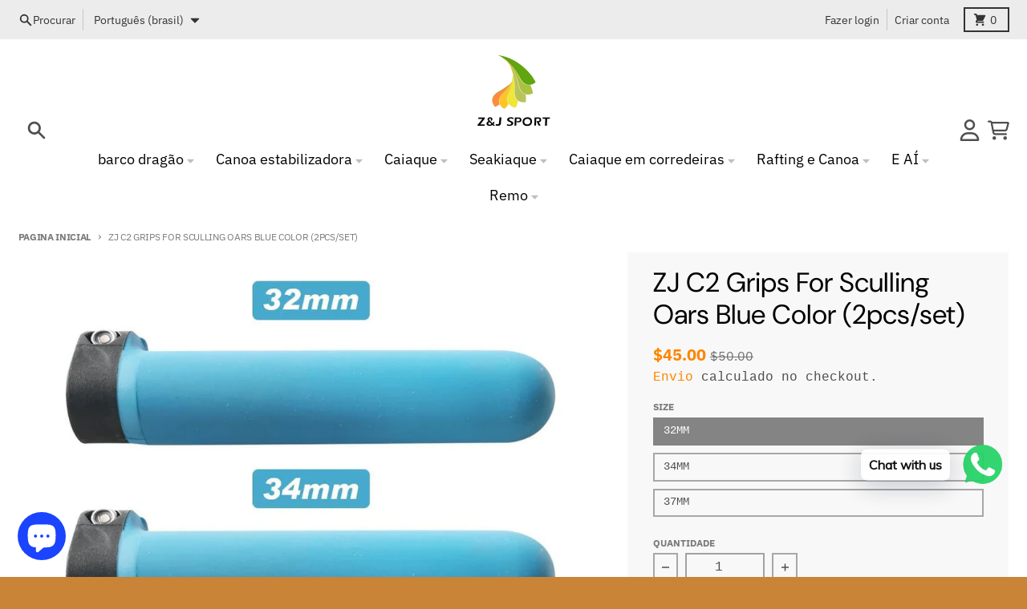

--- FILE ---
content_type: text/html; charset=utf-8
request_url: https://zijie-sport.com/pt/products/zj-hot-sale-concept2-grips-for-sculling-oars-blue-color
body_size: 35609
content:
<!doctype html>
<html class="no-js" dir="ltr" lang="pt-BR">
  <head>
    <!-- 屏蔽中文浏览器 -->

<script type="text/javascript">

if (navigator.language)

var language = navigator.language;

else

var language = navigator.browserLanguage;

if(language.indexOf('zh') > -1) location.href = 'error';

</script>

<!-- 屏蔽中文浏览器 -->

    <meta charset="utf-8">
    <meta http-equiv="X-UA-Compatible" content="IE=edge">
    <meta name="viewport" content="width=device-width,initial-scale=1">
    <meta name="theme-color" content="#fe8500">
    <link rel="canonical" href="https://zijie-sport.com/pt/products/zj-hot-sale-concept2-grips-for-sculling-oars-blue-color">
    <link rel="preconnect" href="https://cdn.shopify.com" crossorigin><link href="//zijie-sport.com/cdn/shop/t/13/assets/global.js?v=90021326747112155611700460828" as="script" rel="preload"><link href="//zijie-sport.com/cdn/shop/t/13/assets/package-splide.js?v=90826914765082906101700460827" as="script" rel="preload"><link href="//zijie-sport.com/cdn/shop/t/13/assets/main-product.js?v=180498789098805408901700460828" as="script" rel="preload"><link rel="apple-touch-icon" sizes="180x180" href="//zijie-sport.com/cdn/shop/files/ZJ_SPORT_23d93266-1175-4434-b4de-275eeace82e6.png?crop=center&height=180&v=1699246905&width=180">
      <link rel="icon" type="image/png" href="//zijie-sport.com/cdn/shop/files/ZJ_SPORT_23d93266-1175-4434-b4de-275eeace82e6.png?crop=center&height=32&v=1699246905&width=32"><link rel="preconnect" href="https://fonts.shopifycdn.com" crossorigin><title>ZJ C2 Grips For Sculling Oars Blue Color (2pcs/set)</title><meta name="description" content="Z&amp;amp;J SPORT C2 Grips for Sculling Oars Material  Plastic Grip OD 32mm/34mm/37mm Length 15cm Weight 0.6lb Note The price is for 1 set (2 pcs)"><meta property="og:site_name" content="ZJ SPORT">
<meta property="og:url" content="https://zijie-sport.com/pt/products/zj-hot-sale-concept2-grips-for-sculling-oars-blue-color">
<meta property="og:title" content="ZJ C2 Grips For Sculling Oars Blue Color (2pcs/set)">
<meta property="og:type" content="product">
<meta property="og:description" content="Z&amp;amp;J SPORT C2 Grips for Sculling Oars Material  Plastic Grip OD 32mm/34mm/37mm Length 15cm Weight 0.6lb Note The price is for 1 set (2 pcs)"><meta property="og:image" content="http://zijie-sport.com/cdn/shop/products/52632145544.jpg?v=1699949509">
  <meta property="og:image:secure_url" content="https://zijie-sport.com/cdn/shop/products/52632145544.jpg?v=1699949509">
  <meta property="og:image:width" content="1001">
  <meta property="og:image:height" content="1001"><meta property="og:price:amount" content="45.00">
  <meta property="og:price:currency" content="USD"><meta name="twitter:card" content="summary_large_image">
<meta name="twitter:title" content="ZJ C2 Grips For Sculling Oars Blue Color (2pcs/set)">
<meta name="twitter:description" content="Z&amp;amp;J SPORT C2 Grips for Sculling Oars Material  Plastic Grip OD 32mm/34mm/37mm Length 15cm Weight 0.6lb Note The price is for 1 set (2 pcs)">
<script>
  window.theme = {
    shopUrl: 'https://zijie-sport.com',
    routes: {
      root_url: '/pt',
      account_url: '/pt/account',
      account_login_url: '/pt/account/login',
      account_logout_url: '/pt/account/logout',
      account_recover_url: '/pt/account/recover',
      account_register_url: '/pt/account/register',
      account_addresses_url: '/pt/account/addresses',
      collections_url: '/pt/collections',
      all_products_collection_url: '/pt/collections/all',
      search_url: '/pt/search',
      cart_url: '/pt/cart',
      cart_update_url: '/pt/cart/update',
      cart_add_url: '/pt/cart/add',
      cart_change_url: '/pt/cart/change',
      cart_clear_url: '/pt/cart/clear',
      product_recommendations_url: '/pt/recommendations/products',
      predictive_search_url: '/pt/search/suggest'
    },
    info: { name: 'District' },
    strings: {
      addToCart: `Adicionar ao carrinho`,
      preOrder: `Pré-encomenda`,
      soldOut: `Esgotado`,
      unavailable: `Indisponível`,
      addressError: `Erro procurando esse endereço`,
      addressNoResults: `Nenhum resultado para esse endereço`,
      addressQueryLimit: `Você excedeu o limite de uso da API do Google. Considere fazer upgrade para um <a href="https://developers.google.com/maps/premium/usage-limits">Plano Premium</a> .`,
      authError: `Ocorreu um problema ao autenticar sua conta do Google Maps.`,
      unitPrice: `Preço unitário`,
      unitPriceSeparator: `por`,
    },
    cartStrings: {
      error: `Ocorreu um erro ao atualizar o carrinho. Tente de novo.`,
      quantityError: `Você só pode adicionar [quantity] deste item ao seu carrinho.`,
    },
    accessiblityStrings: {
      giftCardRecipientExpanded: `Formulário de destinatário do vale-presente expan`,
      giftCardRecipientCollapsed: `Formulário do destinatário do vale-presente fechado`,
    },
    pageType: `product`,
    customer: false,
    moneyFormat: "\u003cspan class=transcy-money\u003e${{amount}}\u003c\/span\u003e",
    ajaxCartEnable: true,
    cartData: {"note":null,"attributes":{},"original_total_price":0,"total_price":0,"total_discount":0,"total_weight":0.0,"item_count":0,"items":[],"requires_shipping":false,"currency":"USD","items_subtotal_price":0,"cart_level_discount_applications":[],"checkout_charge_amount":0},
    mobileBreakpoint: 768,
    packages: [],
  };
  // Publish / Subscribe
  const PUB_SUB_EVENTS = {
    cartUpdate: 'cart-update',
    quantityUpdate: 'quantity-update',
    variantChange: 'variant-change',
    cartError: 'cart-error',
  };
  let subscribers = {};

  function subscribe(eventName, callback) {
    if (subscribers[eventName] === undefined) {
      subscribers[eventName] = [];
    }

    subscribers[eventName] = [...subscribers[eventName], callback];

    return function unsubscribe() {
      subscribers[eventName] = subscribers[eventName].filter((cb) => {
        return cb !== callback;
      });
    };
  }

  function publish(eventName, data) {
    if (subscribers[eventName]) {
      subscribers[eventName].forEach((callback) => {
        callback(data);
      });
    }
  }
  theme.loadPackages = (packages) => {
    packages.forEach((package) => {
      if (!theme.packages.includes(package)) {
        const placeholderScript = document.querySelector(`script[data-package="${package}"]`);
        if (!placeholderScript) return;

        const src = placeholderScript.dataset.src;
        const script = document.createElement('script');
        script.src = src;
        script.async = false;
        script.defer = true;
        document.body.append(script);
        theme.packages.push(package);
      }
    });
  };
  document.documentElement.className = document.documentElement.className.replace('no-js', 'js');
</script><script defer src="//zijie-sport.com/cdn/shop/t/13/assets/global.js?v=90021326747112155611700460828"></script><script defer src="//zijie-sport.com/cdn/shop/t/13/assets/package-splide.js?v=90826914765082906101700460827"></script>
        <script defer src="//zijie-sport.com/cdn/shop/t/13/assets/main-product.js?v=180498789098805408901700460828"></script><script>window.performance && window.performance.mark && window.performance.mark('shopify.content_for_header.start');</script><meta name="facebook-domain-verification" content="6vcoh53ds4stpsfoddlppbmd23lppd">
<meta name="facebook-domain-verification" content="sma1cdj1yitbfsc4yruat6xcz2q5l7">
<meta name="google-site-verification" content="aOhHD0vT4RphCIsAJJMaaEsnP-Uc7ImaI0CSTV268AU">
<meta id="shopify-digital-wallet" name="shopify-digital-wallet" content="/60375433431/digital_wallets/dialog">
<meta name="shopify-checkout-api-token" content="d7ec7fe825926b65dca5082d21ce8a61">
<meta id="in-context-paypal-metadata" data-shop-id="60375433431" data-venmo-supported="false" data-environment="production" data-locale="pt_BR" data-paypal-v4="true" data-currency="USD">
<link rel="alternate" hreflang="x-default" href="https://zijie-sport.com/products/zj-hot-sale-concept2-grips-for-sculling-oars-blue-color">
<link rel="alternate" hreflang="en" href="https://zijie-sport.com/products/zj-hot-sale-concept2-grips-for-sculling-oars-blue-color">
<link rel="alternate" hreflang="de" href="https://zijie-sport.com/de/products/zj-hot-sale-concept2-grips-for-sculling-oars-blue-color">
<link rel="alternate" hreflang="es" href="https://zijie-sport.com/es/products/zj-hot-sale-concept2-grips-for-sculling-oars-blue-color">
<link rel="alternate" hreflang="fr" href="https://zijie-sport.com/fr/products/zj-hot-sale-concept2-grips-for-sculling-oars-blue-color">
<link rel="alternate" hreflang="it" href="https://zijie-sport.com/it/products/zj-hot-sale-concept2-grips-for-sculling-oars-blue-color">
<link rel="alternate" hreflang="pt" href="https://zijie-sport.com/pt/products/zj-hot-sale-concept2-grips-for-sculling-oars-blue-color">
<link rel="alternate" hreflang="en-BR" href="https://zijie-sport.com/en-br/products/zj-hot-sale-concept2-grips-for-sculling-oars-blue-color">
<link rel="alternate" hreflang="es-BR" href="https://zijie-sport.com/es-br/products/zj-hot-sale-concept2-grips-for-sculling-oars-blue-color">
<link rel="alternate" hreflang="de-BR" href="https://zijie-sport.com/de-br/products/zj-hot-sale-concept2-grips-for-sculling-oars-blue-color">
<link rel="alternate" hreflang="fr-BR" href="https://zijie-sport.com/fr-br/products/zj-hot-sale-concept2-grips-for-sculling-oars-blue-color">
<link rel="alternate" hreflang="it-BR" href="https://zijie-sport.com/it-br/products/zj-hot-sale-concept2-grips-for-sculling-oars-blue-color">
<link rel="alternate" hreflang="pt-BR" href="https://zijie-sport.com/pt-br/products/zj-hot-sale-concept2-grips-for-sculling-oars-blue-color">
<link rel="alternate" hreflang="en-CA" href="https://zijie-sport.com/en-ca/products/zj-hot-sale-concept2-grips-for-sculling-oars-blue-color">
<link rel="alternate" hreflang="pt-CA" href="https://zijie-sport.com/pt-ca/products/zj-hot-sale-concept2-grips-for-sculling-oars-blue-color">
<link rel="alternate" hreflang="en-DE" href="https://zijie-sport.com/en-de/products/zj-hot-sale-concept2-grips-for-sculling-oars-blue-color">
<link rel="alternate" hreflang="pt-DE" href="https://zijie-sport.com/pt-de/products/zj-hot-sale-concept2-grips-for-sculling-oars-blue-color">
<link rel="alternate" hreflang="en-FR" href="https://zijie-sport.com/en-fr/products/zj-hot-sale-concept2-grips-for-sculling-oars-blue-color">
<link rel="alternate" hreflang="pt-FR" href="https://zijie-sport.com/pt-fr/products/zj-hot-sale-concept2-grips-for-sculling-oars-blue-color">
<link rel="alternate" hreflang="en-AU" href="https://zijie-sport.com/en-au/products/zj-hot-sale-concept2-grips-for-sculling-oars-blue-color">
<link rel="alternate" hreflang="pt-AU" href="https://zijie-sport.com/pt-au/products/zj-hot-sale-concept2-grips-for-sculling-oars-blue-color">
<link rel="alternate" hreflang="en-GB" href="https://zijie-sport.com/en-gb/products/zj-hot-sale-concept2-grips-for-sculling-oars-blue-color">
<link rel="alternate" hreflang="pt-GB" href="https://zijie-sport.com/pt-gb/products/zj-hot-sale-concept2-grips-for-sculling-oars-blue-color">
<link rel="alternate" type="application/json+oembed" href="https://zijie-sport.com/pt/products/zj-hot-sale-concept2-grips-for-sculling-oars-blue-color.oembed">
<script async="async" src="/checkouts/internal/preloads.js?locale=pt-US"></script>
<script id="shopify-features" type="application/json">{"accessToken":"d7ec7fe825926b65dca5082d21ce8a61","betas":["rich-media-storefront-analytics"],"domain":"zijie-sport.com","predictiveSearch":true,"shopId":60375433431,"locale":"pt-br"}</script>
<script>var Shopify = Shopify || {};
Shopify.shop = "zjsport.myshopify.com";
Shopify.locale = "pt-BR";
Shopify.currency = {"active":"USD","rate":"1.0"};
Shopify.country = "US";
Shopify.theme = {"name":" District","id":138218930391,"schema_name":"District","schema_version":"4.5.2","theme_store_id":null,"role":"main"};
Shopify.theme.handle = "null";
Shopify.theme.style = {"id":null,"handle":null};
Shopify.cdnHost = "zijie-sport.com/cdn";
Shopify.routes = Shopify.routes || {};
Shopify.routes.root = "/pt/";</script>
<script type="module">!function(o){(o.Shopify=o.Shopify||{}).modules=!0}(window);</script>
<script>!function(o){function n(){var o=[];function n(){o.push(Array.prototype.slice.apply(arguments))}return n.q=o,n}var t=o.Shopify=o.Shopify||{};t.loadFeatures=n(),t.autoloadFeatures=n()}(window);</script>
<script id="shop-js-analytics" type="application/json">{"pageType":"product"}</script>
<script defer="defer" async type="module" src="//zijie-sport.com/cdn/shopifycloud/shop-js/modules/v2/client.init-shop-cart-sync_Rd2MozZh.pt-BR.esm.js"></script>
<script defer="defer" async type="module" src="//zijie-sport.com/cdn/shopifycloud/shop-js/modules/v2/chunk.common_Bl7cq5VU.esm.js"></script>
<script type="module">
  await import("//zijie-sport.com/cdn/shopifycloud/shop-js/modules/v2/client.init-shop-cart-sync_Rd2MozZh.pt-BR.esm.js");
await import("//zijie-sport.com/cdn/shopifycloud/shop-js/modules/v2/chunk.common_Bl7cq5VU.esm.js");

  window.Shopify.SignInWithShop?.initShopCartSync?.({"fedCMEnabled":true,"windoidEnabled":true});

</script>
<script>(function() {
  var isLoaded = false;
  function asyncLoad() {
    if (isLoaded) return;
    isLoaded = true;
    var urls = ["https:\/\/cdn.shopify.com\/s\/files\/1\/0457\/2220\/6365\/files\/pushdaddy_v49_test.js?shop=zjsport.myshopify.com","https:\/\/cdn.shopify.com\/s\/files\/1\/0033\/3538\/9233\/files\/pushdaddy_v101_test.js?shop=zjsport.myshopify.com","https:\/\/cdn.shopify.com\/s\/files\/1\/0033\/3538\/9233\/files\/pushdaddy_a2.js?shop=zjsport.myshopify.com"];
    for (var i = 0; i < urls.length; i++) {
      var s = document.createElement('script');
      s.type = 'text/javascript';
      s.async = true;
      s.src = urls[i];
      var x = document.getElementsByTagName('script')[0];
      x.parentNode.insertBefore(s, x);
    }
  };
  if(window.attachEvent) {
    window.attachEvent('onload', asyncLoad);
  } else {
    window.addEventListener('load', asyncLoad, false);
  }
})();</script>
<script id="__st">var __st={"a":60375433431,"offset":28800,"reqid":"66ea3365-22d7-4eb5-b49c-1da0944f6fe2-1768827752","pageurl":"zijie-sport.com\/pt\/products\/zj-hot-sale-concept2-grips-for-sculling-oars-blue-color","u":"36b8fb52f247","p":"product","rtyp":"product","rid":7441513054423};</script>
<script>window.ShopifyPaypalV4VisibilityTracking = true;</script>
<script id="captcha-bootstrap">!function(){'use strict';const t='contact',e='account',n='new_comment',o=[[t,t],['blogs',n],['comments',n],[t,'customer']],c=[[e,'customer_login'],[e,'guest_login'],[e,'recover_customer_password'],[e,'create_customer']],r=t=>t.map((([t,e])=>`form[action*='/${t}']:not([data-nocaptcha='true']) input[name='form_type'][value='${e}']`)).join(','),a=t=>()=>t?[...document.querySelectorAll(t)].map((t=>t.form)):[];function s(){const t=[...o],e=r(t);return a(e)}const i='password',u='form_key',d=['recaptcha-v3-token','g-recaptcha-response','h-captcha-response',i],f=()=>{try{return window.sessionStorage}catch{return}},m='__shopify_v',_=t=>t.elements[u];function p(t,e,n=!1){try{const o=window.sessionStorage,c=JSON.parse(o.getItem(e)),{data:r}=function(t){const{data:e,action:n}=t;return t[m]||n?{data:e,action:n}:{data:t,action:n}}(c);for(const[e,n]of Object.entries(r))t.elements[e]&&(t.elements[e].value=n);n&&o.removeItem(e)}catch(o){console.error('form repopulation failed',{error:o})}}const l='form_type',E='cptcha';function T(t){t.dataset[E]=!0}const w=window,h=w.document,L='Shopify',v='ce_forms',y='captcha';let A=!1;((t,e)=>{const n=(g='f06e6c50-85a8-45c8-87d0-21a2b65856fe',I='https://cdn.shopify.com/shopifycloud/storefront-forms-hcaptcha/ce_storefront_forms_captcha_hcaptcha.v1.5.2.iife.js',D={infoText:'Protegido por hCaptcha',privacyText:'Privacidade',termsText:'Termos'},(t,e,n)=>{const o=w[L][v],c=o.bindForm;if(c)return c(t,g,e,D).then(n);var r;o.q.push([[t,g,e,D],n]),r=I,A||(h.body.append(Object.assign(h.createElement('script'),{id:'captcha-provider',async:!0,src:r})),A=!0)});var g,I,D;w[L]=w[L]||{},w[L][v]=w[L][v]||{},w[L][v].q=[],w[L][y]=w[L][y]||{},w[L][y].protect=function(t,e){n(t,void 0,e),T(t)},Object.freeze(w[L][y]),function(t,e,n,w,h,L){const[v,y,A,g]=function(t,e,n){const i=e?o:[],u=t?c:[],d=[...i,...u],f=r(d),m=r(i),_=r(d.filter((([t,e])=>n.includes(e))));return[a(f),a(m),a(_),s()]}(w,h,L),I=t=>{const e=t.target;return e instanceof HTMLFormElement?e:e&&e.form},D=t=>v().includes(t);t.addEventListener('submit',(t=>{const e=I(t);if(!e)return;const n=D(e)&&!e.dataset.hcaptchaBound&&!e.dataset.recaptchaBound,o=_(e),c=g().includes(e)&&(!o||!o.value);(n||c)&&t.preventDefault(),c&&!n&&(function(t){try{if(!f())return;!function(t){const e=f();if(!e)return;const n=_(t);if(!n)return;const o=n.value;o&&e.removeItem(o)}(t);const e=Array.from(Array(32),(()=>Math.random().toString(36)[2])).join('');!function(t,e){_(t)||t.append(Object.assign(document.createElement('input'),{type:'hidden',name:u})),t.elements[u].value=e}(t,e),function(t,e){const n=f();if(!n)return;const o=[...t.querySelectorAll(`input[type='${i}']`)].map((({name:t})=>t)),c=[...d,...o],r={};for(const[a,s]of new FormData(t).entries())c.includes(a)||(r[a]=s);n.setItem(e,JSON.stringify({[m]:1,action:t.action,data:r}))}(t,e)}catch(e){console.error('failed to persist form',e)}}(e),e.submit())}));const S=(t,e)=>{t&&!t.dataset[E]&&(n(t,e.some((e=>e===t))),T(t))};for(const o of['focusin','change'])t.addEventListener(o,(t=>{const e=I(t);D(e)&&S(e,y())}));const B=e.get('form_key'),M=e.get(l),P=B&&M;t.addEventListener('DOMContentLoaded',(()=>{const t=y();if(P)for(const e of t)e.elements[l].value===M&&p(e,B);[...new Set([...A(),...v().filter((t=>'true'===t.dataset.shopifyCaptcha))])].forEach((e=>S(e,t)))}))}(h,new URLSearchParams(w.location.search),n,t,e,['guest_login'])})(!0,!0)}();</script>
<script integrity="sha256-4kQ18oKyAcykRKYeNunJcIwy7WH5gtpwJnB7kiuLZ1E=" data-source-attribution="shopify.loadfeatures" defer="defer" src="//zijie-sport.com/cdn/shopifycloud/storefront/assets/storefront/load_feature-a0a9edcb.js" crossorigin="anonymous"></script>
<script data-source-attribution="shopify.dynamic_checkout.dynamic.init">var Shopify=Shopify||{};Shopify.PaymentButton=Shopify.PaymentButton||{isStorefrontPortableWallets:!0,init:function(){window.Shopify.PaymentButton.init=function(){};var t=document.createElement("script");t.src="https://zijie-sport.com/cdn/shopifycloud/portable-wallets/latest/portable-wallets.pt-br.js",t.type="module",document.head.appendChild(t)}};
</script>
<script data-source-attribution="shopify.dynamic_checkout.buyer_consent">
  function portableWalletsHideBuyerConsent(e){var t=document.getElementById("shopify-buyer-consent"),n=document.getElementById("shopify-subscription-policy-button");t&&n&&(t.classList.add("hidden"),t.setAttribute("aria-hidden","true"),n.removeEventListener("click",e))}function portableWalletsShowBuyerConsent(e){var t=document.getElementById("shopify-buyer-consent"),n=document.getElementById("shopify-subscription-policy-button");t&&n&&(t.classList.remove("hidden"),t.removeAttribute("aria-hidden"),n.addEventListener("click",e))}window.Shopify?.PaymentButton&&(window.Shopify.PaymentButton.hideBuyerConsent=portableWalletsHideBuyerConsent,window.Shopify.PaymentButton.showBuyerConsent=portableWalletsShowBuyerConsent);
</script>
<script>
  function portableWalletsCleanup(e){e&&e.src&&console.error("Failed to load portable wallets script "+e.src);var t=document.querySelectorAll("shopify-accelerated-checkout .shopify-payment-button__skeleton, shopify-accelerated-checkout-cart .wallet-cart-button__skeleton"),e=document.getElementById("shopify-buyer-consent");for(let e=0;e<t.length;e++)t[e].remove();e&&e.remove()}function portableWalletsNotLoadedAsModule(e){e instanceof ErrorEvent&&"string"==typeof e.message&&e.message.includes("import.meta")&&"string"==typeof e.filename&&e.filename.includes("portable-wallets")&&(window.removeEventListener("error",portableWalletsNotLoadedAsModule),window.Shopify.PaymentButton.failedToLoad=e,"loading"===document.readyState?document.addEventListener("DOMContentLoaded",window.Shopify.PaymentButton.init):window.Shopify.PaymentButton.init())}window.addEventListener("error",portableWalletsNotLoadedAsModule);
</script>

<script type="module" src="https://zijie-sport.com/cdn/shopifycloud/portable-wallets/latest/portable-wallets.pt-br.js" onError="portableWalletsCleanup(this)" crossorigin="anonymous"></script>
<script nomodule>
  document.addEventListener("DOMContentLoaded", portableWalletsCleanup);
</script>

<link id="shopify-accelerated-checkout-styles" rel="stylesheet" media="screen" href="https://zijie-sport.com/cdn/shopifycloud/portable-wallets/latest/accelerated-checkout-backwards-compat.css" crossorigin="anonymous">
<style id="shopify-accelerated-checkout-cart">
        #shopify-buyer-consent {
  margin-top: 1em;
  display: inline-block;
  width: 100%;
}

#shopify-buyer-consent.hidden {
  display: none;
}

#shopify-subscription-policy-button {
  background: none;
  border: none;
  padding: 0;
  text-decoration: underline;
  font-size: inherit;
  cursor: pointer;
}

#shopify-subscription-policy-button::before {
  box-shadow: none;
}

      </style>

<script>window.performance && window.performance.mark && window.performance.mark('shopify.content_for_header.end');</script>
<style data-shopify>
@font-face {
  font-family: "DM Sans";
  font-weight: 400;
  font-style: normal;
  font-display: swap;
  src: url("//zijie-sport.com/cdn/fonts/dm_sans/dmsans_n4.ec80bd4dd7e1a334c969c265873491ae56018d72.woff2") format("woff2"),
       url("//zijie-sport.com/cdn/fonts/dm_sans/dmsans_n4.87bdd914d8a61247b911147ae68e754d695c58a6.woff") format("woff");
}
@font-face {
  font-family: "DM Sans";
  font-weight: 700;
  font-style: normal;
  font-display: swap;
  src: url("//zijie-sport.com/cdn/fonts/dm_sans/dmsans_n7.97e21d81502002291ea1de8aefb79170c6946ce5.woff2") format("woff2"),
       url("//zijie-sport.com/cdn/fonts/dm_sans/dmsans_n7.af5c214f5116410ca1d53a2090665620e78e2e1b.woff") format("woff");
}
@font-face {
  font-family: "IBM Plex Sans";
  font-weight: 400;
  font-style: normal;
  font-display: swap;
  src: url("//zijie-sport.com/cdn/fonts/ibm_plex_sans/ibmplexsans_n4.4633946c9236bd5cc5d0394ad07b807eb7ca1b32.woff2") format("woff2"),
       url("//zijie-sport.com/cdn/fonts/ibm_plex_sans/ibmplexsans_n4.6c6923eb6151e62a09e8a1ff83eaa1ce2a563a30.woff") format("woff");
}
@font-face {
  font-family: "IBM Plex Sans";
  font-weight: 700;
  font-style: normal;
  font-display: swap;
  src: url("//zijie-sport.com/cdn/fonts/ibm_plex_sans/ibmplexsans_n7.a8d2465074d254d8c167d5599b02fc2f97912fc9.woff2") format("woff2"),
       url("//zijie-sport.com/cdn/fonts/ibm_plex_sans/ibmplexsans_n7.75e7a78a86c7afd1eb5becd99b7802136f0ed528.woff") format("woff");
}
:root {
    --base-font-size: 18px;
    --body-font-family: "SF Mono", Menlo, Consolas, Monaco, Liberation Mono, Lucida Console, monospace, Apple Color Emoji, Segoe UI Emoji, Segoe UI Symbol;
    --heading-font-family: "DM Sans", sans-serif;
    --navigation-font-family: "IBM Plex Sans", sans-serif;
    --body-style: normal;
    --body-weight: 400;
    --body-weight-bolder: 700;
    --heading-style: normal;
    --heading-weight: 400;
    --heading-weight-bolder: 700;
    --heading-capitalize: none;
    --navigation-style: normal;
    --navigation-weight: 400;
    --navigation-weight-bolder: 700;--primary-text-color: #4f4f4f;
    --primary-title-color: #000000;
    --primary-accent-color: #fe8500;
    --primary-accent-color-80: rgba(254, 133, 0, 0.8);
    --primary-accent-text-color: #ffffff;
    --primary-background-color: #ffffff;
    --primary-background-color-75: rgba(255, 255, 255, 0.8);
    --primary-secondary-background-color: #f8f8f8;
    --primary-secondary-background-color-50: #fcfcfc;
    --primary-section-border-color: #ededed;
    --primary-text-color-05: #f6f6f6;
    --primary-text-color-10: #ededed;
    --primary-text-color-20: #dcdcdc;
    --primary-text-color-30: #cacaca;
    --primary-text-color-40: #b9b9b9;
    --primary-text-color-50: #a7a7a7;
    --primary-text-color-60: #959595;
    --primary-text-color-70: #848484;
    --primary-text-color-80: #727272;
    --primary-text-color-90: #616161;
    --section-text-color: #4f4f4f;
    --section-text-color-75: rgba(79, 79, 79, 0.75);
    --section-text-color-50: rgba(79, 79, 79, 0.5);
    --section-title-color: #000000;
    --section-accent-color: #fe8500;
    --section-accent-text-color: #ffffff;
    --section-accent-hover-color: #e57800;
    --section-overlay-color: transparent;
    --section-overlay-hover-color: transparent;
    --section-background-color: #ffffff;
    --section-primary-border-color: #4f4f4f;
    --modal-background-color: #000000;--max-width-screen: 1280px;
    --max-width-header: 1280px;
    --spacing-section: 4rem;
    --spacing-section-half: 2rem;
    --spacing-rail: 1.25rem;
    --text-align-section: center;--swiper-theme-color: #fe8500;
    --duration-default: 200ms;
    --tw-ring-inset: ;
    --tw-blur: ;
    --tw-brightness: ;
    --tw-contrast: ;
    --tw-grayscale: ;
    --tw-hue-rotate: ;
    --tw-invert: ;
    --tw-saturate: ;
    --tw-sepia: ;
    --tw-drop-shadow: ;
    --tw-filter: var(--tw-blur) var(--tw-brightness) var(--tw-contrast) var(--tw-grayscale) var(--tw-hue-rotate) var(--tw-invert) var(--tw-saturate) var(--tw-sepia) var(--tw-drop-shadow);
  }
</style><link href="//zijie-sport.com/cdn/shop/t/13/assets/base.css?v=34800303773692926551700460828" rel="stylesheet" type="text/css" media="all" />
<link rel="preload" as="font" href="//zijie-sport.com/cdn/fonts/dm_sans/dmsans_n4.ec80bd4dd7e1a334c969c265873491ae56018d72.woff2" type="font/woff2" crossorigin><link rel="preload" as="font" href="//zijie-sport.com/cdn/fonts/ibm_plex_sans/ibmplexsans_n4.4633946c9236bd5cc5d0394ad07b807eb7ca1b32.woff2" type="font/woff2" crossorigin><!-- BEGIN app block: shopify://apps/simprosys-google-shopping-feed/blocks/core_settings_block/1f0b859e-9fa6-4007-97e8-4513aff5ff3b --><!-- BEGIN: GSF App Core Tags & Scripts by Simprosys Google Shopping Feed -->









<!-- END: GSF App Core Tags & Scripts by Simprosys Google Shopping Feed -->
<!-- END app block --><!-- BEGIN app block: shopify://apps/transcy/blocks/switcher_embed_block/bce4f1c0-c18c-43b0-b0b2-a1aefaa44573 --><!-- BEGIN app snippet: fa_translate_core --><script>
    (function () {
        console.log("transcy ignore convert TC value",typeof transcy_ignoreConvertPrice != "undefined");
        
        function addMoneyTag(mutations, observer) {
            let currencyCookie = getCookieCore("transcy_currency");
            
            let shopifyCurrencyRegex = buildXPathQuery(
                window.ShopifyTC.shopifyCurrency.price_currency
            );
            let currencyRegex = buildCurrencyRegex(window.ShopifyTC.shopifyCurrency.price_currency)
            let tempTranscy = document.evaluate(shopifyCurrencyRegex, document, null, XPathResult.ORDERED_NODE_SNAPSHOT_TYPE, null);
            for (let iTranscy = 0; iTranscy < tempTranscy.snapshotLength; iTranscy++) {
                let elTranscy = tempTranscy.snapshotItem(iTranscy);
                if (elTranscy.innerHTML &&
                !elTranscy.classList.contains('transcy-money') && (typeof transcy_ignoreConvertPrice == "undefined" ||
                !transcy_ignoreConvertPrice?.some(className => elTranscy.classList?.contains(className))) && elTranscy?.childNodes?.length == 1) {
                    if (!window.ShopifyTC?.shopifyCurrency?.price_currency || currencyCookie == window.ShopifyTC?.currency?.active || !currencyCookie) {
                        addClassIfNotExists(elTranscy, 'notranslate');
                        continue;
                    }

                    elTranscy.classList.add('transcy-money');
                    let innerHTML = replaceMatches(elTranscy?.textContent, currencyRegex);
                    elTranscy.innerHTML = innerHTML;
                    if (!innerHTML.includes("tc-money")) {
                        addClassIfNotExists(elTranscy, 'notranslate');
                    }
                } 
                if (elTranscy.classList.contains('transcy-money') && !elTranscy?.innerHTML?.includes("tc-money")) {
                    addClassIfNotExists(elTranscy, 'notranslate');
                }
            }
        }
    
        function logChangesTranscy(mutations, observer) {
            const xpathQuery = `
                //*[text()[contains(.,"•tc")]] |
                //*[text()[contains(.,"tc")]] |
                //*[text()[contains(.,"transcy")]] |
                //textarea[@placeholder[contains(.,"transcy")]] |
                //textarea[@placeholder[contains(.,"tc")]] |
                //select[@placeholder[contains(.,"transcy")]] |
                //select[@placeholder[contains(.,"tc")]] |
                //input[@placeholder[contains(.,"tc")]] |
                //input[@value[contains(.,"tc")]] |
                //input[@value[contains(.,"transcy")]] |
                //*[text()[contains(.,"TC")]] |
                //textarea[@placeholder[contains(.,"TC")]] |
                //select[@placeholder[contains(.,"TC")]] |
                //input[@placeholder[contains(.,"TC")]] |
                //input[@value[contains(.,"TC")]]
            `;
            let tempTranscy = document.evaluate(xpathQuery, document, null, XPathResult.ORDERED_NODE_SNAPSHOT_TYPE, null);
            for (let iTranscy = 0; iTranscy < tempTranscy.snapshotLength; iTranscy++) {
                let elTranscy = tempTranscy.snapshotItem(iTranscy);
                let innerHtmlTranscy = elTranscy?.innerHTML ? elTranscy.innerHTML : "";
                if (innerHtmlTranscy && !["SCRIPT", "LINK", "STYLE"].includes(elTranscy.nodeName)) {
                    const textToReplace = [
                        '&lt;•tc&gt;', '&lt;/•tc&gt;', '&lt;tc&gt;', '&lt;/tc&gt;',
                        '&lt;transcy&gt;', '&lt;/transcy&gt;', '&amp;lt;tc&amp;gt;',
                        '&amp;lt;/tc&amp;gt;', '&lt;TRANSCY&gt;', '&lt;/TRANSCY&gt;',
                        '&lt;TC&gt;', '&lt;/TC&gt;'
                    ];
                    let containsTag = textToReplace.some(tag => innerHtmlTranscy.includes(tag));
                    if (containsTag) {
                        textToReplace.forEach(tag => {
                            innerHtmlTranscy = innerHtmlTranscy.replaceAll(tag, '');
                        });
                        elTranscy.innerHTML = innerHtmlTranscy;
                        elTranscy.setAttribute('translate', 'no');
                    }
    
                    const tagsToReplace = ['<•tc>', '</•tc>', '<tc>', '</tc>', '<transcy>', '</transcy>', '<TC>', '</TC>', '<TRANSCY>', '</TRANSCY>'];
                    if (tagsToReplace.some(tag => innerHtmlTranscy.includes(tag))) {
                        innerHtmlTranscy = innerHtmlTranscy.replace(/<(|\/)transcy>|<(|\/)tc>|<(|\/)•tc>/gi, "");
                        elTranscy.innerHTML = innerHtmlTranscy;
                        elTranscy.setAttribute('translate', 'no');
                    }
                }
                if (["INPUT"].includes(elTranscy.nodeName)) {
                    let valueInputTranscy = elTranscy.value.replaceAll("&lt;tc&gt;", "").replaceAll("&lt;/tc&gt;", "").replace(/<(|\/)transcy>|<(|\/)tc>/gi, "");
                    elTranscy.value = valueInputTranscy
                }
    
                if (["INPUT", "SELECT", "TEXTAREA"].includes(elTranscy.nodeName)) {
                    elTranscy.placeholder = elTranscy.placeholder.replaceAll("&lt;tc&gt;", "").replaceAll("&lt;/tc&gt;", "").replace(/<(|\/)transcy>|<(|\/)tc>/gi, "");
                }
            }
            addMoneyTag(mutations, observer)
        }
        const observerOptionsTranscy = {
            subtree: true,
            childList: true
        };
        const observerTranscy = new MutationObserver(logChangesTranscy);
        observerTranscy.observe(document.documentElement, observerOptionsTranscy);
    })();

    const addClassIfNotExists = (element, className) => {
        if (!element.classList.contains(className)) {
            element.classList.add(className);
        }
    };
    
    const replaceMatches = (content, currencyRegex) => {
        let arrCurrencies = content.match(currencyRegex);
    
        if (arrCurrencies?.length && content === arrCurrencies[0]) {
            return content;
        }
        return (
            arrCurrencies?.reduce((string, oldVal, index) => {
                const hasSpaceBefore = string.match(new RegExp(`\\s${oldVal}`));
                const hasSpaceAfter = string.match(new RegExp(`${oldVal}\\s`));
                let eleCurrencyConvert = `<tc-money translate="no">${arrCurrencies[index]}</tc-money>`;
                if (hasSpaceBefore) eleCurrencyConvert = ` ${eleCurrencyConvert}`;
                if (hasSpaceAfter) eleCurrencyConvert = `${eleCurrencyConvert} `;
                if (string.includes("tc-money")) {
                    return string;
                }
                return string?.replaceAll(oldVal, eleCurrencyConvert);
            }, content) || content
        );
        return result;
    };
    
    const unwrapCurrencySpan = (text) => {
        return text.replace(/<span[^>]*>(.*?)<\/span>/gi, "$1");
    };

    const getSymbolsAndCodes = (text)=>{
        let numberPattern = "\\d+(?:[.,]\\d+)*(?:[.,]\\d+)?(?:\\s?\\d+)?"; // Chỉ tối đa 1 khoảng trắng
        let textWithoutCurrencySpan = unwrapCurrencySpan(text);
        let symbolsAndCodes = textWithoutCurrencySpan
            .trim()
            .replace(new RegExp(numberPattern, "g"), "")
            .split(/\s+/) // Loại bỏ khoảng trắng dư thừa
            .filter((el) => el);

        if (!Array.isArray(symbolsAndCodes) || symbolsAndCodes.length === 0) {
            throw new Error("symbolsAndCodes must be a non-empty array.");
        }

        return symbolsAndCodes;
    }
    
    const buildCurrencyRegex = (text) => {
       let symbolsAndCodes = getSymbolsAndCodes(text)
       let patterns = createCurrencyRegex(symbolsAndCodes)

       return new RegExp(`(${patterns.join("|")})`, "g");
    };

    const createCurrencyRegex = (symbolsAndCodes)=>{
        const escape = (str) => str.replace(/[-/\\^$*+?.()|[\]{}]/g, "\\$&");
        const [s1, s2] = [escape(symbolsAndCodes[0]), escape(symbolsAndCodes[1] || "")];
        const space = "\\s?";
        const numberPattern = "\\d+(?:[.,]\\d+)*(?:[.,]\\d+)?(?:\\s?\\d+)?"; 
        const patterns = [];
        if (s1 && s2) {
            patterns.push(
                `${s1}${space}${numberPattern}${space}${s2}`,
                `${s2}${space}${numberPattern}${space}${s1}`,
                `${s2}${space}${s1}${space}${numberPattern}`,
                `${s1}${space}${s2}${space}${numberPattern}`
            );
        }
        if (s1) {
            patterns.push(`${s1}${space}${numberPattern}`);
            patterns.push(`${numberPattern}${space}${s1}`);
        }

        if (s2) {
            patterns.push(`${s2}${space}${numberPattern}`);
            patterns.push(`${numberPattern}${space}${s2}`);
        }
        return patterns;
    }
    
    const getCookieCore = function (name) {
        var nameEQ = name + "=";
        var ca = document.cookie.split(';');
        for (var i = 0; i < ca.length; i++) {
            var c = ca[i];
            while (c.charAt(0) == ' ') c = c.substring(1, c.length);
            if (c.indexOf(nameEQ) == 0) return c.substring(nameEQ.length, c.length);
        }
        return null;
    };
    
    const buildXPathQuery = (text) => {
        let numberPattern = "\\d+(?:[.,]\\d+)*"; // Bỏ `matches()`
        let symbolAndCodes = text.replace(/<span[^>]*>(.*?)<\/span>/gi, "$1")
            .trim()
            .replace(new RegExp(numberPattern, "g"), "")
            .split(" ")
            ?.filter((el) => el);
    
        if (!symbolAndCodes || !Array.isArray(symbolAndCodes) || symbolAndCodes.length === 0) {
            throw new Error("symbolAndCodes must be a non-empty array.");
        }
    
        // Escape ký tự đặc biệt trong XPath
        const escapeXPath = (str) => str.replace(/(["'])/g, "\\$1");
    
        // Danh sách thẻ HTML cần tìm
        const allowedTags = ["div", "span", "p", "strong", "b", "h1", "h2", "h3", "h4", "h5", "h6", "td", "li", "font", "dd", 'a', 'font', 's'];
    
        // Tạo điều kiện contains() cho từng symbol hoặc code
        const conditions = symbolAndCodes
            .map((symbol) =>
                `(contains(text(), "${escapeXPath(symbol)}") and (contains(text(), "0") or contains(text(), "1") or contains(text(), "2") or contains(text(), "3") or contains(text(), "4") or contains(text(), "5") or contains(text(), "6") or contains(text(), "7") or contains(text(), "8") or contains(text(), "9")) )`
            )
            .join(" or ");
    
        // Tạo XPath Query (Chỉ tìm trong các thẻ HTML, không tìm trong input)
        const xpathQuery = allowedTags
            .map((tag) => `//${tag}[${conditions}]`)
            .join(" | ");
    
        return xpathQuery;
    };
    
    window.ShopifyTC = {};
    ShopifyTC.shop = "zijie-sport.com";
    ShopifyTC.locale = "pt-BR";
    ShopifyTC.currency = {"active":"USD", "rate":""};
    ShopifyTC.country = "US";
    ShopifyTC.designMode = false;
    ShopifyTC.theme = {};
    ShopifyTC.cdnHost = "";
    ShopifyTC.routes = {};
    ShopifyTC.routes.root = "/pt";
    ShopifyTC.store_id = 60375433431;
    ShopifyTC.page_type = "product";
    ShopifyTC.resource_id = "";
    ShopifyTC.resource_description = "";
    ShopifyTC.market_id = 110624983;
    switch (ShopifyTC.page_type) {
        case "product":
            ShopifyTC.resource_id = 7441513054423;
            ShopifyTC.resource_description = "\u003ctable border=\"1\" class=\"tftable\" id=\"tfhover\"\u003e\n\u003ctbody\u003e\n\u003ctr\u003e\n\u003cth style=\"text-align: center;\"\u003e\u003cspan style=\"color: #ff8000;\"\u003eZ\u0026amp;J SPORT\u003c\/span\u003e\u003c\/th\u003e\n\u003cth style=\"text-align: center;\"\u003e\u003cspan style=\"color: #ff8000;\"\u003eC2 Grips for Sculling Oars\u003c\/span\u003e\u003c\/th\u003e\n\u003c\/tr\u003e\n\u003ctr\u003e\n\u003ctd style=\"text-align: center;\"\u003e\u003cstrong\u003eMaterial \u003c\/strong\u003e\u003c\/td\u003e\n\u003ctd style=\"text-align: center;\"\u003ePlastic\u003c\/td\u003e\n\u003c\/tr\u003e\n\u003ctr\u003e\n\u003ctd style=\"text-align: center;\"\u003e\u003cstrong\u003eGrip OD\u003c\/strong\u003e\u003c\/td\u003e\n\u003ctd style=\"text-align: center;\"\u003e\u003cspan\u003e32mm\/34mm\/37mm\u003c\/span\u003e\u003c\/td\u003e\n\u003c\/tr\u003e\n\u003ctr\u003e\n\u003ctd style=\"text-align: center;\"\u003e\u003cstrong\u003e\u003cspan\u003eLength\u003c\/span\u003e\u003c\/strong\u003e\u003c\/td\u003e\n\u003ctd style=\"text-align: center;\"\u003e\u003cspan\u003e\u003cspan\u003e15cm\u003c\/span\u003e\u003c\/span\u003e\u003c\/td\u003e\n\u003c\/tr\u003e\n\u003ctr\u003e\n\u003ctd style=\"text-align: center;\"\u003e\u003cstrong\u003e\u003cspan\u003eWeight\u003c\/span\u003e\u003c\/strong\u003e\u003c\/td\u003e\n\u003ctd style=\"text-align: center;\"\u003e\u003cspan\u003e0.6lb\u003c\/span\u003e\u003c\/td\u003e\n\u003c\/tr\u003e\n\u003ctr\u003e\n\u003ctd style=\"text-align: center;\"\u003e\u003cstrong\u003eNote\u003c\/strong\u003e\u003c\/td\u003e\n\u003ctd style=\"text-align: center;\"\u003e\u003cspan style=\"color: #ff2a00;\"\u003eThe price is for 1 set (2 pcs)\u003c\/span\u003e\u003c\/td\u003e\n\u003c\/tr\u003e\n\u003c\/tbody\u003e\n\u003c\/table\u003e"
            break;
        case "article":
            ShopifyTC.resource_id = null;
            ShopifyTC.resource_description = null
            break;
        case "blog":
            ShopifyTC.resource_id = null;
            break;
        case "collection":
            ShopifyTC.resource_id = null;
            ShopifyTC.resource_description = null
            break;
        case "policy":
            ShopifyTC.resource_id = null;
            ShopifyTC.resource_description = null
            break;
        case "page":
            ShopifyTC.resource_id = null;
            ShopifyTC.resource_description = null
            break;
        default:
            break;
    }

    window.ShopifyTC.shopifyCurrency={
        "price": `0.01`,
        "price_currency": `<span class=transcy-money>$0.01 USD</span>`,
        "currency": `USD`
    }


    if(typeof(transcy_appEmbed) == 'undefined'){
        transcy_switcherVersion = "1721025273";
        transcy_productMediaVersion = "1720760058";
        transcy_collectionMediaVersion = "1720760058";
        transcy_otherMediaVersion = "1720760058";
        transcy_productId = "7441513054423";
        transcy_shopName = "ZJ SPORT";
        transcy_currenciesPaymentPublish = [];
        transcy_curencyDefault = "USD";transcy_currenciesPaymentPublish.push("USD");
        transcy_shopifyLocales = [{"shop_locale":{"locale":"en","enabled":true,"primary":true,"published":true}},{"shop_locale":{"locale":"de","enabled":true,"primary":false,"published":true}},{"shop_locale":{"locale":"es","enabled":true,"primary":false,"published":true}},{"shop_locale":{"locale":"fr","enabled":true,"primary":false,"published":true}},{"shop_locale":{"locale":"it","enabled":true,"primary":false,"published":true}},{"shop_locale":{"locale":"pt-BR","enabled":true,"primary":false,"published":true}}];
        transcy_moneyFormat = "<span class=transcy-money>${{amount}}</span>";

        function domLoadedTranscy () {
            let cdnScriptTC = typeof(transcy_cdn) != 'undefined' ? (transcy_cdn+'/transcy.js') : "https://cdn.shopify.com/extensions/019bbfa6-be8b-7e64-b8d4-927a6591272a/transcy-294/assets/transcy.js";
            let cdnLinkTC = typeof(transcy_cdn) != 'undefined' ? (transcy_cdn+'/transcy.css') :  "https://cdn.shopify.com/extensions/019bbfa6-be8b-7e64-b8d4-927a6591272a/transcy-294/assets/transcy.css";
            let scriptTC = document.createElement('script');
            scriptTC.type = 'text/javascript';
            scriptTC.defer = true;
            scriptTC.src = cdnScriptTC;
            scriptTC.id = "transcy-script";
            document.head.appendChild(scriptTC);

            let linkTC = document.createElement('link');
            linkTC.rel = 'stylesheet'; 
            linkTC.type = 'text/css';
            linkTC.href = cdnLinkTC;
            linkTC.id = "transcy-style";
            document.head.appendChild(linkTC); 
        }


        if (document.readyState === 'interactive' || document.readyState === 'complete') {
            domLoadedTranscy();
        } else {
            document.addEventListener("DOMContentLoaded", function () {
                domLoadedTranscy();
            });
        }
    }
</script>
<!-- END app snippet -->


<!-- END app block --><!-- BEGIN app block: shopify://apps/pushdaddy-whatsapp-chat-api/blocks/app-embed/e3f2054d-bf7b-4e63-8db3-00712592382c -->
  
<script>
   var random_numberyryt = "id" + Math.random().toString(16).slice(2);
</script>

 <div id="shopify-block-placeholder_pdaddychat" class="shopify-block shopify-app-block" data-block-handle="app-embed">
 </div>

<script>
  document.getElementById('shopify-block-placeholder_pdaddychat').id = 'shopify-block-' + random_numberyryt;
if (!window.wwhatsappJs_new2a) {
    try {
        window.wwhatsappJs_new2a = {};
        wwhatsappJs_new2a.WhatsApp_new2a = {
            metafields: {
                shop: "zjsport.myshopify.com",
                settings: {"block_order":["15000096487"],"blocks":{"15000096487":{"disabled":"0","number":"8615968896809","name":"Allen","label":"Sales","avatar":"https://cdn.shopify.com/s/files/1/0033/3538/9233/files/Male-1.png?v=1628343022","online":"0","timezone":"Asia/Chongqing","cid":"15000096487","ciiid":"91219","sunday":{"enabled":"1","range":"510,1320"},"monday":{"enabled":"1","range":"510,1320"},"tuesday":{"enabled":"1","range":"510,1320"},"wednesday":{"enabled":"1","range":"510,1320"},"thursday":{"enabled":"1","range":"510,1320"},"friday":{"enabled":"1","range":"510,1320"},"saturday":{"enabled":"1","range":"510,1320"},"offline":"Currently Offline. Will be back soon","chat":{"enabled":"1","greeting":"Hello! James here from support team. for Order status, kindly give your order number and enter, for anything else please type message and chat with me"},"message":"I need help","page_url":"0"}},"style":{"pattern":"100","customized":{"enabled":"1","color":"#EAD7BA","background":"#102033","background_img":"","svg_color":"","background_img_main":"https://cdn.shopify.com/s/files/1/0033/3538/9233/files/504.png","button_animation":"","background_pic_header":"","auto_start":"9999000","hide_buttonsx":"0","icon_width":"60","chat_width":"376","border_radius":"50","icon_position":"50","compact_normal":"2","secondary_button":"0","secondary_button_link":"","secondary_text":"","pages_display":"/pages/,/,/collections/,/products/,/cart/,/orders/,/checkouts/,/blogs/,/password/","updown_bottom":"110","labelradius":"8","updown_bottom_m":"110","updown_bottom2":"0","widget_optin":"","leftright_label":"0","updown_share":"30","secondary_button_bgcolor":"#FFFFFF","secondary_button_tcolor":"#0084FF","secondary_button_lcolor":"#0084FF","leftt_rightt":"2","leftt_rightt_sec":"12","animation_count":"onlythree","font_weight":"600","animation_iteration":"3","extend_header_img":"0","font":"Muli","font_size":"16","abandned_cart_enabled":"1","auto_hide_share":"10000000000","auto_hide_chat":"999999999000","final_leftright_second_position":"left","remove_bottom":"1","header_text_color":"","header_bg_color":"","share_icons_display":"Whatsapp","share_size":"40","share_radius":"0","svg_yes":"0","svg_yes_icon":"0","share_trans":"0","what_bg":"","body_bgcolor":"","abandoned_kakkar":"0","shadow_yn":"0","mobile_label_yn":"1","google_ec":"whatsapp_pushdaddy","google_el":"whatsapp_pushdaddy","google_ea":"whatsapp_pushdaddy","fpixel_en":"whatsapp_pushdaddy","faq_yn":"0","chatbox_radius":"8","clicktcart_text":"We are 24x7 available for chat. feel free to chat","live_whatsapp":"1","live_whatsapp_mobile":"1","bot_yn":"0","advance_bot":"0","botus":"1","clicktcart_anim_c":"pwapp-onlyonce","clicktcart":"0","ctaction_animation":"pwapp-bounce","order_conf":false,"whatsapp_yn":"0","header_posit_img":"center","remove_bg":"0","img_cntt":"10000000000000000","chatbox_height":"70","title_textsize":"24","waving_img":"","merged_icons":"0","merged_icons_display":"NO","blink_circle":"0","blink_animation":"pwapp-zooml","blink_circle_color":"#fff","blink_circle_bg":"red","trackingon":"0","chatnow_color":"#000","label_bgcolor":"#fff","faq_color":"black","leftrightclose":"right","header_flat":"1","adddv_bott":"","etext1":"Please introduce yourself","etext2":"Enter your email","etext3":"Send","etext4":"Thank You","etext5":"2000","scaleicon":"1","scaleicon_m":"1","emailpop":"0","signuppopup":"","flyer_chat":"0","flyer_chat_m":"0","flyer_text":"","flyer_img":"","merge_bot_button":"0","wallyn":"0","lang_support":"en"}},"share":{"desktop":{"disabled":"1","position":"left"},"mobile":{"disabled":"1","position":"left"},"style":{"color":"#332007","background":"#FFC229"},"texts":{"button":"Share","message":"CHECK THIS OUT"}},"addtocart":{"style":{"mobile":"0","desktop":"0","replace_yn":"","but_bgcolor":"","but_tcolor":"","but_fsize":"0","but_radius":"0","button_wid":"0","button_pad":"0","but_bor_col":"","but_bor_wid":"0"},"texts":{"but_label1":"","but_link1":"","but_label2":"","but_link2":""}},"faq_quick_reply":[],"faq_block_order":[],"faq_blocks":{},"faq_texts":{"category":"FAQ Categories","featured":"General questions","search":"Search on Helpdesk","results":"Results for terms","no_results":"Sorry, no results found. Please try another keyword."},"track_url":"https://way2enjoy.com/shopify/1/whatsapp-chat/tracking_1.php","charge":true,"desktop":{"disabled":"0","position":"right","layout":"button"},"mobile":{"disabled":"0","position":"right","layout":"button"},"texts":{"title":"Hi there","description":"Welcome Guest","prefilledt":"I need help","note":"We typically reply within minutes","button":"Chat with us","button_m":"Chat with us","bot_tri_button":"Order Status","placeholder":"Send a message","emoji_search":"Search emoji…","emoji_frequently":"Frequently used","emoji_people":"People","emoji_nature":"Nature","emoji_objects":"Objects","emoji_places":"Places","emoji_symbols":"Symbols","emoji_not_found":"No emoji could be found"}},
				
            }
        };
        // Any additional code...
    } catch (e) {
        console.error('An error occurred in the script:', e);
    }
}

  const blocksyyy = wwhatsappJs_new2a.WhatsApp_new2a.metafields.settings.blocks;
for (const blockId in blocksyyy) {
    if (blocksyyy.hasOwnProperty(blockId)) {
        const block = blocksyyy[blockId]; 
        const ciiid_value = block.ciiid;   
        const pdaddy_website = block.websiteee;   

		
		
         localStorage.setItem('pdaddy_ciiid', ciiid_value);
		          localStorage.setItem('pdaddy_website', pdaddy_website);
       // console.log(`Stored ciiid for block ${blockId}: ${ciiid_value}`);
    }
}




</script>






<!-- END app block --><script src="https://cdn.shopify.com/extensions/7bc9bb47-adfa-4267-963e-cadee5096caf/inbox-1252/assets/inbox-chat-loader.js" type="text/javascript" defer="defer"></script>
<script src="https://cdn.shopify.com/extensions/747c5c4f-01f6-4977-a618-0a92d9ef14e9/pushdaddy-whatsapp-live-chat-340/assets/pushdaddy_a7_livechat1_new4.js" type="text/javascript" defer="defer"></script>
<link href="https://cdn.shopify.com/extensions/747c5c4f-01f6-4977-a618-0a92d9ef14e9/pushdaddy-whatsapp-live-chat-340/assets/pwhatsapp119ba1.scss.css" rel="stylesheet" type="text/css" media="all">
<link href="https://monorail-edge.shopifysvc.com" rel="dns-prefetch">
<script>(function(){if ("sendBeacon" in navigator && "performance" in window) {try {var session_token_from_headers = performance.getEntriesByType('navigation')[0].serverTiming.find(x => x.name == '_s').description;} catch {var session_token_from_headers = undefined;}var session_cookie_matches = document.cookie.match(/_shopify_s=([^;]*)/);var session_token_from_cookie = session_cookie_matches && session_cookie_matches.length === 2 ? session_cookie_matches[1] : "";var session_token = session_token_from_headers || session_token_from_cookie || "";function handle_abandonment_event(e) {var entries = performance.getEntries().filter(function(entry) {return /monorail-edge.shopifysvc.com/.test(entry.name);});if (!window.abandonment_tracked && entries.length === 0) {window.abandonment_tracked = true;var currentMs = Date.now();var navigation_start = performance.timing.navigationStart;var payload = {shop_id: 60375433431,url: window.location.href,navigation_start,duration: currentMs - navigation_start,session_token,page_type: "product"};window.navigator.sendBeacon("https://monorail-edge.shopifysvc.com/v1/produce", JSON.stringify({schema_id: "online_store_buyer_site_abandonment/1.1",payload: payload,metadata: {event_created_at_ms: currentMs,event_sent_at_ms: currentMs}}));}}window.addEventListener('pagehide', handle_abandonment_event);}}());</script>
<script id="web-pixels-manager-setup">(function e(e,d,r,n,o){if(void 0===o&&(o={}),!Boolean(null===(a=null===(i=window.Shopify)||void 0===i?void 0:i.analytics)||void 0===a?void 0:a.replayQueue)){var i,a;window.Shopify=window.Shopify||{};var t=window.Shopify;t.analytics=t.analytics||{};var s=t.analytics;s.replayQueue=[],s.publish=function(e,d,r){return s.replayQueue.push([e,d,r]),!0};try{self.performance.mark("wpm:start")}catch(e){}var l=function(){var e={modern:/Edge?\/(1{2}[4-9]|1[2-9]\d|[2-9]\d{2}|\d{4,})\.\d+(\.\d+|)|Firefox\/(1{2}[4-9]|1[2-9]\d|[2-9]\d{2}|\d{4,})\.\d+(\.\d+|)|Chrom(ium|e)\/(9{2}|\d{3,})\.\d+(\.\d+|)|(Maci|X1{2}).+ Version\/(15\.\d+|(1[6-9]|[2-9]\d|\d{3,})\.\d+)([,.]\d+|)( \(\w+\)|)( Mobile\/\w+|) Safari\/|Chrome.+OPR\/(9{2}|\d{3,})\.\d+\.\d+|(CPU[ +]OS|iPhone[ +]OS|CPU[ +]iPhone|CPU IPhone OS|CPU iPad OS)[ +]+(15[._]\d+|(1[6-9]|[2-9]\d|\d{3,})[._]\d+)([._]\d+|)|Android:?[ /-](13[3-9]|1[4-9]\d|[2-9]\d{2}|\d{4,})(\.\d+|)(\.\d+|)|Android.+Firefox\/(13[5-9]|1[4-9]\d|[2-9]\d{2}|\d{4,})\.\d+(\.\d+|)|Android.+Chrom(ium|e)\/(13[3-9]|1[4-9]\d|[2-9]\d{2}|\d{4,})\.\d+(\.\d+|)|SamsungBrowser\/([2-9]\d|\d{3,})\.\d+/,legacy:/Edge?\/(1[6-9]|[2-9]\d|\d{3,})\.\d+(\.\d+|)|Firefox\/(5[4-9]|[6-9]\d|\d{3,})\.\d+(\.\d+|)|Chrom(ium|e)\/(5[1-9]|[6-9]\d|\d{3,})\.\d+(\.\d+|)([\d.]+$|.*Safari\/(?![\d.]+ Edge\/[\d.]+$))|(Maci|X1{2}).+ Version\/(10\.\d+|(1[1-9]|[2-9]\d|\d{3,})\.\d+)([,.]\d+|)( \(\w+\)|)( Mobile\/\w+|) Safari\/|Chrome.+OPR\/(3[89]|[4-9]\d|\d{3,})\.\d+\.\d+|(CPU[ +]OS|iPhone[ +]OS|CPU[ +]iPhone|CPU IPhone OS|CPU iPad OS)[ +]+(10[._]\d+|(1[1-9]|[2-9]\d|\d{3,})[._]\d+)([._]\d+|)|Android:?[ /-](13[3-9]|1[4-9]\d|[2-9]\d{2}|\d{4,})(\.\d+|)(\.\d+|)|Mobile Safari.+OPR\/([89]\d|\d{3,})\.\d+\.\d+|Android.+Firefox\/(13[5-9]|1[4-9]\d|[2-9]\d{2}|\d{4,})\.\d+(\.\d+|)|Android.+Chrom(ium|e)\/(13[3-9]|1[4-9]\d|[2-9]\d{2}|\d{4,})\.\d+(\.\d+|)|Android.+(UC? ?Browser|UCWEB|U3)[ /]?(15\.([5-9]|\d{2,})|(1[6-9]|[2-9]\d|\d{3,})\.\d+)\.\d+|SamsungBrowser\/(5\.\d+|([6-9]|\d{2,})\.\d+)|Android.+MQ{2}Browser\/(14(\.(9|\d{2,})|)|(1[5-9]|[2-9]\d|\d{3,})(\.\d+|))(\.\d+|)|K[Aa][Ii]OS\/(3\.\d+|([4-9]|\d{2,})\.\d+)(\.\d+|)/},d=e.modern,r=e.legacy,n=navigator.userAgent;return n.match(d)?"modern":n.match(r)?"legacy":"unknown"}(),u="modern"===l?"modern":"legacy",c=(null!=n?n:{modern:"",legacy:""})[u],f=function(e){return[e.baseUrl,"/wpm","/b",e.hashVersion,"modern"===e.buildTarget?"m":"l",".js"].join("")}({baseUrl:d,hashVersion:r,buildTarget:u}),m=function(e){var d=e.version,r=e.bundleTarget,n=e.surface,o=e.pageUrl,i=e.monorailEndpoint;return{emit:function(e){var a=e.status,t=e.errorMsg,s=(new Date).getTime(),l=JSON.stringify({metadata:{event_sent_at_ms:s},events:[{schema_id:"web_pixels_manager_load/3.1",payload:{version:d,bundle_target:r,page_url:o,status:a,surface:n,error_msg:t},metadata:{event_created_at_ms:s}}]});if(!i)return console&&console.warn&&console.warn("[Web Pixels Manager] No Monorail endpoint provided, skipping logging."),!1;try{return self.navigator.sendBeacon.bind(self.navigator)(i,l)}catch(e){}var u=new XMLHttpRequest;try{return u.open("POST",i,!0),u.setRequestHeader("Content-Type","text/plain"),u.send(l),!0}catch(e){return console&&console.warn&&console.warn("[Web Pixels Manager] Got an unhandled error while logging to Monorail."),!1}}}}({version:r,bundleTarget:l,surface:e.surface,pageUrl:self.location.href,monorailEndpoint:e.monorailEndpoint});try{o.browserTarget=l,function(e){var d=e.src,r=e.async,n=void 0===r||r,o=e.onload,i=e.onerror,a=e.sri,t=e.scriptDataAttributes,s=void 0===t?{}:t,l=document.createElement("script"),u=document.querySelector("head"),c=document.querySelector("body");if(l.async=n,l.src=d,a&&(l.integrity=a,l.crossOrigin="anonymous"),s)for(var f in s)if(Object.prototype.hasOwnProperty.call(s,f))try{l.dataset[f]=s[f]}catch(e){}if(o&&l.addEventListener("load",o),i&&l.addEventListener("error",i),u)u.appendChild(l);else{if(!c)throw new Error("Did not find a head or body element to append the script");c.appendChild(l)}}({src:f,async:!0,onload:function(){if(!function(){var e,d;return Boolean(null===(d=null===(e=window.Shopify)||void 0===e?void 0:e.analytics)||void 0===d?void 0:d.initialized)}()){var d=window.webPixelsManager.init(e)||void 0;if(d){var r=window.Shopify.analytics;r.replayQueue.forEach((function(e){var r=e[0],n=e[1],o=e[2];d.publishCustomEvent(r,n,o)})),r.replayQueue=[],r.publish=d.publishCustomEvent,r.visitor=d.visitor,r.initialized=!0}}},onerror:function(){return m.emit({status:"failed",errorMsg:"".concat(f," has failed to load")})},sri:function(e){var d=/^sha384-[A-Za-z0-9+/=]+$/;return"string"==typeof e&&d.test(e)}(c)?c:"",scriptDataAttributes:o}),m.emit({status:"loading"})}catch(e){m.emit({status:"failed",errorMsg:(null==e?void 0:e.message)||"Unknown error"})}}})({shopId: 60375433431,storefrontBaseUrl: "https://zijie-sport.com",extensionsBaseUrl: "https://extensions.shopifycdn.com/cdn/shopifycloud/web-pixels-manager",monorailEndpoint: "https://monorail-edge.shopifysvc.com/unstable/produce_batch",surface: "storefront-renderer",enabledBetaFlags: ["2dca8a86"],webPixelsConfigList: [{"id":"1367703767","configuration":"{\"account_ID\":\"350318\",\"google_analytics_tracking_tag\":\"1\",\"measurement_id\":\"2\",\"api_secret\":\"3\",\"shop_settings\":\"{\\\"custom_pixel_script\\\":\\\"https:\\\\\\\/\\\\\\\/storage.googleapis.com\\\\\\\/gsf-scripts\\\\\\\/custom-pixels\\\\\\\/zjsport.js\\\"}\"}","eventPayloadVersion":"v1","runtimeContext":"LAX","scriptVersion":"c6b888297782ed4a1cba19cda43d6625","type":"APP","apiClientId":1558137,"privacyPurposes":[],"dataSharingAdjustments":{"protectedCustomerApprovalScopes":["read_customer_address","read_customer_email","read_customer_name","read_customer_personal_data","read_customer_phone"]}},{"id":"443547863","configuration":"{\"config\":\"{\\\"google_tag_ids\\\":[\\\"GT-WK2T5CG\\\",\\\"AW-11480316332\\\"],\\\"target_country\\\":\\\"US\\\",\\\"gtag_events\\\":[{\\\"type\\\":\\\"begin_checkout\\\",\\\"action_label\\\":[\\\"G-DG40PJRE94\\\",\\\"AW-11480316332\\\/-SzNCM2-jIEbEKzznuIq\\\"]},{\\\"type\\\":\\\"search\\\",\\\"action_label\\\":[\\\"G-DG40PJRE94\\\",\\\"AW-11480316332\\\/9bC2CNm-jIEbEKzznuIq\\\"]},{\\\"type\\\":\\\"view_item\\\",\\\"action_label\\\":[\\\"G-DG40PJRE94\\\",\\\"AW-11480316332\\\/QosKCNa-jIEbEKzznuIq\\\",\\\"MC-MCDXXWZCZQ\\\"]},{\\\"type\\\":\\\"purchase\\\",\\\"action_label\\\":[\\\"G-DG40PJRE94\\\",\\\"AW-11480316332\\\/LMnsCMq-jIEbEKzznuIq\\\",\\\"MC-MCDXXWZCZQ\\\"]},{\\\"type\\\":\\\"page_view\\\",\\\"action_label\\\":[\\\"G-DG40PJRE94\\\",\\\"AW-11480316332\\\/uQeMCNO-jIEbEKzznuIq\\\",\\\"MC-MCDXXWZCZQ\\\"]},{\\\"type\\\":\\\"add_payment_info\\\",\\\"action_label\\\":[\\\"G-DG40PJRE94\\\",\\\"AW-11480316332\\\/u7gZCNy-jIEbEKzznuIq\\\"]},{\\\"type\\\":\\\"add_to_cart\\\",\\\"action_label\\\":[\\\"G-DG40PJRE94\\\",\\\"AW-11480316332\\\/DOYNCNC-jIEbEKzznuIq\\\"]}],\\\"enable_monitoring_mode\\\":false}\"}","eventPayloadVersion":"v1","runtimeContext":"OPEN","scriptVersion":"b2a88bafab3e21179ed38636efcd8a93","type":"APP","apiClientId":1780363,"privacyPurposes":[],"dataSharingAdjustments":{"protectedCustomerApprovalScopes":["read_customer_address","read_customer_email","read_customer_name","read_customer_personal_data","read_customer_phone"]}},{"id":"251199703","configuration":"{\"pixel_id\":\"672496580411381\",\"pixel_type\":\"facebook_pixel\",\"metaapp_system_user_token\":\"-\"}","eventPayloadVersion":"v1","runtimeContext":"OPEN","scriptVersion":"ca16bc87fe92b6042fbaa3acc2fbdaa6","type":"APP","apiClientId":2329312,"privacyPurposes":["ANALYTICS","MARKETING","SALE_OF_DATA"],"dataSharingAdjustments":{"protectedCustomerApprovalScopes":["read_customer_address","read_customer_email","read_customer_name","read_customer_personal_data","read_customer_phone"]}},{"id":"shopify-app-pixel","configuration":"{}","eventPayloadVersion":"v1","runtimeContext":"STRICT","scriptVersion":"0450","apiClientId":"shopify-pixel","type":"APP","privacyPurposes":["ANALYTICS","MARKETING"]},{"id":"shopify-custom-pixel","eventPayloadVersion":"v1","runtimeContext":"LAX","scriptVersion":"0450","apiClientId":"shopify-pixel","type":"CUSTOM","privacyPurposes":["ANALYTICS","MARKETING"]}],isMerchantRequest: false,initData: {"shop":{"name":"ZJ SPORT","paymentSettings":{"currencyCode":"USD"},"myshopifyDomain":"zjsport.myshopify.com","countryCode":"CN","storefrontUrl":"https:\/\/zijie-sport.com\/pt"},"customer":null,"cart":null,"checkout":null,"productVariants":[{"price":{"amount":45.0,"currencyCode":"USD"},"product":{"title":"ZJ C2 Grips For Sculling Oars Blue Color (2pcs\/set)","vendor":"zijie","id":"7441513054423","untranslatedTitle":"ZJ C2 Grips For Sculling Oars Blue Color (2pcs\/set)","url":"\/pt\/products\/zj-hot-sale-concept2-grips-for-sculling-oars-blue-color","type":""},"id":"42049989705943","image":{"src":"\/\/zijie-sport.com\/cdn\/shop\/products\/52632145544.jpg?v=1699949509"},"sku":"ZJC2-32","title":"32mm","untranslatedTitle":"32mm"},{"price":{"amount":45.0,"currencyCode":"USD"},"product":{"title":"ZJ C2 Grips For Sculling Oars Blue Color (2pcs\/set)","vendor":"zijie","id":"7441513054423","untranslatedTitle":"ZJ C2 Grips For Sculling Oars Blue Color (2pcs\/set)","url":"\/pt\/products\/zj-hot-sale-concept2-grips-for-sculling-oars-blue-color","type":""},"id":"42049989738711","image":{"src":"\/\/zijie-sport.com\/cdn\/shop\/products\/52632145544.jpg?v=1699949509"},"sku":"ZJC2-34","title":"34mm","untranslatedTitle":"34mm"},{"price":{"amount":45.0,"currencyCode":"USD"},"product":{"title":"ZJ C2 Grips For Sculling Oars Blue Color (2pcs\/set)","vendor":"zijie","id":"7441513054423","untranslatedTitle":"ZJ C2 Grips For Sculling Oars Blue Color (2pcs\/set)","url":"\/pt\/products\/zj-hot-sale-concept2-grips-for-sculling-oars-blue-color","type":""},"id":"42049989771479","image":{"src":"\/\/zijie-sport.com\/cdn\/shop\/products\/52632145544.jpg?v=1699949509"},"sku":"ZJC2-37","title":"37mm","untranslatedTitle":"37mm"}],"purchasingCompany":null},},"https://zijie-sport.com/cdn","fcfee988w5aeb613cpc8e4bc33m6693e112",{"modern":"","legacy":""},{"shopId":"60375433431","storefrontBaseUrl":"https:\/\/zijie-sport.com","extensionBaseUrl":"https:\/\/extensions.shopifycdn.com\/cdn\/shopifycloud\/web-pixels-manager","surface":"storefront-renderer","enabledBetaFlags":"[\"2dca8a86\"]","isMerchantRequest":"false","hashVersion":"fcfee988w5aeb613cpc8e4bc33m6693e112","publish":"custom","events":"[[\"page_viewed\",{}],[\"product_viewed\",{\"productVariant\":{\"price\":{\"amount\":45.0,\"currencyCode\":\"USD\"},\"product\":{\"title\":\"ZJ C2 Grips For Sculling Oars Blue Color (2pcs\/set)\",\"vendor\":\"zijie\",\"id\":\"7441513054423\",\"untranslatedTitle\":\"ZJ C2 Grips For Sculling Oars Blue Color (2pcs\/set)\",\"url\":\"\/pt\/products\/zj-hot-sale-concept2-grips-for-sculling-oars-blue-color\",\"type\":\"\"},\"id\":\"42049989705943\",\"image\":{\"src\":\"\/\/zijie-sport.com\/cdn\/shop\/products\/52632145544.jpg?v=1699949509\"},\"sku\":\"ZJC2-32\",\"title\":\"32mm\",\"untranslatedTitle\":\"32mm\"}}]]"});</script><script>
  window.ShopifyAnalytics = window.ShopifyAnalytics || {};
  window.ShopifyAnalytics.meta = window.ShopifyAnalytics.meta || {};
  window.ShopifyAnalytics.meta.currency = 'USD';
  var meta = {"product":{"id":7441513054423,"gid":"gid:\/\/shopify\/Product\/7441513054423","vendor":"zijie","type":"","handle":"zj-hot-sale-concept2-grips-for-sculling-oars-blue-color","variants":[{"id":42049989705943,"price":4500,"name":"ZJ C2 Grips For Sculling Oars Blue Color (2pcs\/set) - 32mm","public_title":"32mm","sku":"ZJC2-32"},{"id":42049989738711,"price":4500,"name":"ZJ C2 Grips For Sculling Oars Blue Color (2pcs\/set) - 34mm","public_title":"34mm","sku":"ZJC2-34"},{"id":42049989771479,"price":4500,"name":"ZJ C2 Grips For Sculling Oars Blue Color (2pcs\/set) - 37mm","public_title":"37mm","sku":"ZJC2-37"}],"remote":false},"page":{"pageType":"product","resourceType":"product","resourceId":7441513054423,"requestId":"66ea3365-22d7-4eb5-b49c-1da0944f6fe2-1768827752"}};
  for (var attr in meta) {
    window.ShopifyAnalytics.meta[attr] = meta[attr];
  }
</script>
<script class="analytics">
  (function () {
    var customDocumentWrite = function(content) {
      var jquery = null;

      if (window.jQuery) {
        jquery = window.jQuery;
      } else if (window.Checkout && window.Checkout.$) {
        jquery = window.Checkout.$;
      }

      if (jquery) {
        jquery('body').append(content);
      }
    };

    var hasLoggedConversion = function(token) {
      if (token) {
        return document.cookie.indexOf('loggedConversion=' + token) !== -1;
      }
      return false;
    }

    var setCookieIfConversion = function(token) {
      if (token) {
        var twoMonthsFromNow = new Date(Date.now());
        twoMonthsFromNow.setMonth(twoMonthsFromNow.getMonth() + 2);

        document.cookie = 'loggedConversion=' + token + '; expires=' + twoMonthsFromNow;
      }
    }

    var trekkie = window.ShopifyAnalytics.lib = window.trekkie = window.trekkie || [];
    if (trekkie.integrations) {
      return;
    }
    trekkie.methods = [
      'identify',
      'page',
      'ready',
      'track',
      'trackForm',
      'trackLink'
    ];
    trekkie.factory = function(method) {
      return function() {
        var args = Array.prototype.slice.call(arguments);
        args.unshift(method);
        trekkie.push(args);
        return trekkie;
      };
    };
    for (var i = 0; i < trekkie.methods.length; i++) {
      var key = trekkie.methods[i];
      trekkie[key] = trekkie.factory(key);
    }
    trekkie.load = function(config) {
      trekkie.config = config || {};
      trekkie.config.initialDocumentCookie = document.cookie;
      var first = document.getElementsByTagName('script')[0];
      var script = document.createElement('script');
      script.type = 'text/javascript';
      script.onerror = function(e) {
        var scriptFallback = document.createElement('script');
        scriptFallback.type = 'text/javascript';
        scriptFallback.onerror = function(error) {
                var Monorail = {
      produce: function produce(monorailDomain, schemaId, payload) {
        var currentMs = new Date().getTime();
        var event = {
          schema_id: schemaId,
          payload: payload,
          metadata: {
            event_created_at_ms: currentMs,
            event_sent_at_ms: currentMs
          }
        };
        return Monorail.sendRequest("https://" + monorailDomain + "/v1/produce", JSON.stringify(event));
      },
      sendRequest: function sendRequest(endpointUrl, payload) {
        // Try the sendBeacon API
        if (window && window.navigator && typeof window.navigator.sendBeacon === 'function' && typeof window.Blob === 'function' && !Monorail.isIos12()) {
          var blobData = new window.Blob([payload], {
            type: 'text/plain'
          });

          if (window.navigator.sendBeacon(endpointUrl, blobData)) {
            return true;
          } // sendBeacon was not successful

        } // XHR beacon

        var xhr = new XMLHttpRequest();

        try {
          xhr.open('POST', endpointUrl);
          xhr.setRequestHeader('Content-Type', 'text/plain');
          xhr.send(payload);
        } catch (e) {
          console.log(e);
        }

        return false;
      },
      isIos12: function isIos12() {
        return window.navigator.userAgent.lastIndexOf('iPhone; CPU iPhone OS 12_') !== -1 || window.navigator.userAgent.lastIndexOf('iPad; CPU OS 12_') !== -1;
      }
    };
    Monorail.produce('monorail-edge.shopifysvc.com',
      'trekkie_storefront_load_errors/1.1',
      {shop_id: 60375433431,
      theme_id: 138218930391,
      app_name: "storefront",
      context_url: window.location.href,
      source_url: "//zijie-sport.com/cdn/s/trekkie.storefront.cd680fe47e6c39ca5d5df5f0a32d569bc48c0f27.min.js"});

        };
        scriptFallback.async = true;
        scriptFallback.src = '//zijie-sport.com/cdn/s/trekkie.storefront.cd680fe47e6c39ca5d5df5f0a32d569bc48c0f27.min.js';
        first.parentNode.insertBefore(scriptFallback, first);
      };
      script.async = true;
      script.src = '//zijie-sport.com/cdn/s/trekkie.storefront.cd680fe47e6c39ca5d5df5f0a32d569bc48c0f27.min.js';
      first.parentNode.insertBefore(script, first);
    };
    trekkie.load(
      {"Trekkie":{"appName":"storefront","development":false,"defaultAttributes":{"shopId":60375433431,"isMerchantRequest":null,"themeId":138218930391,"themeCityHash":"7869818072230095023","contentLanguage":"pt-BR","currency":"USD","eventMetadataId":"871d54e4-9619-4da7-b6a0-0a0c74662631"},"isServerSideCookieWritingEnabled":true,"monorailRegion":"shop_domain","enabledBetaFlags":["65f19447"]},"Session Attribution":{},"S2S":{"facebookCapiEnabled":true,"source":"trekkie-storefront-renderer","apiClientId":580111}}
    );

    var loaded = false;
    trekkie.ready(function() {
      if (loaded) return;
      loaded = true;

      window.ShopifyAnalytics.lib = window.trekkie;

      var originalDocumentWrite = document.write;
      document.write = customDocumentWrite;
      try { window.ShopifyAnalytics.merchantGoogleAnalytics.call(this); } catch(error) {};
      document.write = originalDocumentWrite;

      window.ShopifyAnalytics.lib.page(null,{"pageType":"product","resourceType":"product","resourceId":7441513054423,"requestId":"66ea3365-22d7-4eb5-b49c-1da0944f6fe2-1768827752","shopifyEmitted":true});

      var match = window.location.pathname.match(/checkouts\/(.+)\/(thank_you|post_purchase)/)
      var token = match? match[1]: undefined;
      if (!hasLoggedConversion(token)) {
        setCookieIfConversion(token);
        window.ShopifyAnalytics.lib.track("Viewed Product",{"currency":"USD","variantId":42049989705943,"productId":7441513054423,"productGid":"gid:\/\/shopify\/Product\/7441513054423","name":"ZJ C2 Grips For Sculling Oars Blue Color (2pcs\/set) - 32mm","price":"45.00","sku":"ZJC2-32","brand":"zijie","variant":"32mm","category":"","nonInteraction":true,"remote":false},undefined,undefined,{"shopifyEmitted":true});
      window.ShopifyAnalytics.lib.track("monorail:\/\/trekkie_storefront_viewed_product\/1.1",{"currency":"USD","variantId":42049989705943,"productId":7441513054423,"productGid":"gid:\/\/shopify\/Product\/7441513054423","name":"ZJ C2 Grips For Sculling Oars Blue Color (2pcs\/set) - 32mm","price":"45.00","sku":"ZJC2-32","brand":"zijie","variant":"32mm","category":"","nonInteraction":true,"remote":false,"referer":"https:\/\/zijie-sport.com\/pt\/products\/zj-hot-sale-concept2-grips-for-sculling-oars-blue-color"});
      }
    });


        var eventsListenerScript = document.createElement('script');
        eventsListenerScript.async = true;
        eventsListenerScript.src = "//zijie-sport.com/cdn/shopifycloud/storefront/assets/shop_events_listener-3da45d37.js";
        document.getElementsByTagName('head')[0].appendChild(eventsListenerScript);

})();</script>
<script
  defer
  src="https://zijie-sport.com/cdn/shopifycloud/perf-kit/shopify-perf-kit-3.0.4.min.js"
  data-application="storefront-renderer"
  data-shop-id="60375433431"
  data-render-region="gcp-us-central1"
  data-page-type="product"
  data-theme-instance-id="138218930391"
  data-theme-name="District"
  data-theme-version="4.5.2"
  data-monorail-region="shop_domain"
  data-resource-timing-sampling-rate="10"
  data-shs="true"
  data-shs-beacon="true"
  data-shs-export-with-fetch="true"
  data-shs-logs-sample-rate="1"
  data-shs-beacon-endpoint="https://zijie-sport.com/api/collect"
></script>
</head>

  <body id="zj-c2-grips-for-sculling-oars-blue-color-2pcs-set"
    class="font-body bg-section-background"
    data-page-type="product">
    <a class="skip-to-content-link button sr-only" href="#MainContent">
      Pular para o conteúdo
    </a><!-- BEGIN sections: header-group -->
<div id="shopify-section-sections--17043142934743__promos" class="shopify-section shopify-section-group-header-group section__promos"><style>.section__promos {
    position: relative;
    z-index: 500;
  }</style>

<promo-section class="block"
  data-section-type="promos"
  
  data-section-id="sections--17043142934743__promos"
  data-sticky="false"><div class="promos__bottom-container fixed inset-x-0 bottom-0"></div>

</promo-section>


</div><div id="shopify-section-sections--17043142934743__header-top" class="shopify-section shopify-section-group-header-group section__header-top"><style>
  :root {
    --section-header-top-offset: 0px;
  }
  [data-section-id="sections--17043142934743__header-top"] {--section-background-color: #ececec;
    --section-text-color: #333333;
    --section-text-color-80: #585858;
    --section-text-color-20: #c7c7c7;
  }
  [data-section-id="sections--17043142934743__header-top"] cart-notification {
    --section-background-color: #f8f8f8;
    --section-text-color: #4f4f4f;
    --section-text-color-80: #717171;
    --section-text-color-20: #d6d6d6;
  }.section__header-top {
    position: sticky;
    z-index: 600;
    top: 0;
  }</style>
<header-top-section class="block" data-height-css-var="--header-top-section-height">
  <div class="header-top__search-bar hidden bg-primary-secondary-background font-navigation text-primary-text py-6 px-5">
    <div class="header-top__search-bar-wrapper m-auto max-w-screen text-2xl"><search-bar id="SearchBar-sections--17043142934743__header-top" class="search-bar"
  role="dialog"
  aria-label="Procurar"
  data-search-bar>
  <form action="/pt/search" method="get" role="search" class="search-bar__form w-full flex justify-center items-center">
    <div class="search-bar__input-group relative flex-1 group">
      <input class="search__input search-bar__input focus:appearance-none appearance-none w-full bg-primary-background border-primary-text focus:ring-0 placeholder-section-text-75"
        id="SearchBarInput-sections--17043142934743__header-top"
        type="search"
        name="q"
        value=""
        placeholder="Procurar">
      <div class="search-bar__icon absolute cursor-pointer ltr:right-0 rtl:left-0 inset-y-0 w-6 ltr:mr-4 rtl:ml-4 z-10 group-focus-within:text-primary-accent">
        <svg aria-hidden="true" focusable="false" role="presentation" class="icon fill-current icon-ui-search" viewBox="0 0 20 20"><path fill-rule="evenodd" d="M8 4a4 4 0 1 0 0 8 4 4 0 0 0 0-8zM2 8a6 6 0 1 1 10.89 3.476l4.817 4.817a1 1 0 0 1-1.414 1.414l-4.816-4.816A6 6 0 0 1 2 8z" clip-rule="evenodd"></path></svg>
      </div>
    </div><button type="button"
        class="search-bar__close flex-none w-12 h-12 p-3 opacity-50 hover:opacity-100 focus:opacity-100 focus:ring-inset"
        aria-label="Fechar"><svg aria-hidden="true" focusable="false" role="presentation" class="icon fill-current icon-ui-close" viewBox="0 0 352 512"><path d="m242.72 256 100.07-100.07c12.28-12.28 12.28-32.19 0-44.48l-22.24-22.24c-12.28-12.28-32.19-12.28-44.48 0L176 189.28 75.93 89.21c-12.28-12.28-32.19-12.28-44.48 0L9.21 111.45c-12.28 12.28-12.28 32.19 0 44.48L109.28 256 9.21 356.07c-12.28 12.28-12.28 32.19 0 44.48l22.24 22.24c12.28 12.28 32.2 12.28 44.48 0L176 322.72l100.07 100.07c12.28 12.28 32.2 12.28 44.48 0l22.24-22.24c12.28-12.28 12.28-32.19 0-44.48L242.72 256z"></path></svg></button></form>
</search-bar></div>
  </div>
  <header class="header-top"
    data-section-type="header-top"
    data-section-id="sections--17043142934743__header-top"
    data-sticky="true">
    <div class="header-top__wrapper">
      <div class="header-top__left">
        <div class="header-top__buttons flex">
          <button type="button"
            class="header-top__menu no-js-hidden"
            aria-controls="MenuDrawer"
            aria-expanded="false"
            data-drawer-open="menu"
            data-menu-drawer-button>
            <svg aria-hidden="true" focusable="false" role="presentation" class="icon fill-current icon-ui-menu" viewBox="0 0 20 20"><path fill-rule="evenodd" d="M3 5a1 1 0 0 1 1-1h12a1 1 0 1 1 0 2H4a1 1 0 0 1-1-1zm0 5a1 1 0 0 1 1-1h12a1 1 0 1 1 0 2H4a1 1 0 0 1-1-1zm0 5a1 1 0 0 1 1-1h12a1 1 0 1 1 0 2H4a1 1 0 0 1-1-1z" clip-rule="evenodd"></path></svg>
            <span>Cardápio</span>
          </button>
          <button type="button"
            class="header-top__search no-js-hidden"
            aria-controls="ModalPredictiveSearch"
            aria-expanded="false"
            data-search-bar-button>
            <svg aria-hidden="true" focusable="false" role="presentation" class="icon fill-current icon-ui-search" viewBox="0 0 20 20"><path fill-rule="evenodd" d="M8 4a4 4 0 1 0 0 8 4 4 0 0 0 0-8zM2 8a6 6 0 1 1 10.89 3.476l4.817 4.817a1 1 0 0 1-1.414 1.414l-4.816-4.816A6 6 0 0 1 2 8z" clip-rule="evenodd"></path></svg>
            <span>Procurar</span>
          </button>
        </div><div class="header-top__disclosures no-js-hidden"><disclosure-form class="disclosure"><form method="post" action="/pt/localization" id="HeaderTopLanguageForm" accept-charset="UTF-8" class="header-top__selectors-form" enctype="multipart/form-data" data-form-submit-form=""><input type="hidden" name="form_type" value="localization" /><input type="hidden" name="utf8" value="✓" /><input type="hidden" name="_method" value="put" /><input type="hidden" name="return_to" value="/pt/products/zj-hot-sale-concept2-grips-for-sculling-oars-blue-color" /><span class="sr-only" id="HeaderTopLanguageLabel">Idioma</span>
                  <button type="button"
                    class="disclosure__button"
                    aria-controls="HeaderTopLanguageList"
                    aria-describedby="HeaderTopLanguageLabel"
                    aria-expanded="false"
                    data-accordion-button
                    data-accordion-level="1">
                    <span class="px-1">Português (brasil)</span>
                    <svg aria-hidden="true" focusable="false" role="presentation" class="icon fill-current icon-ui-chevron-down" viewBox="0 0 320 512"><path d="M31.3 192h257.3c17.8 0 26.7 21.5 14.1 34.1L174.1 354.8c-7.8 7.8-20.5 7.8-28.3 0L17.2 226.1C4.6 213.5 13.5 192 31.3 192z"></path></svg>
                  </button>
                  <ul id="HeaderTopLanguageList" role="list" class="disclosure__list" 
                    hidden
                    data-accordion-panel
                    data-accordion-level="1"><li class="disclosure__item" tabindex="-1">
                        <a href="#" class="link link--text disclosure__link "
                          
                          hreflang="en"
                          lang="en"
                          data-value="en"
                          data-form-submit-item>English</a>
                      </li><li class="disclosure__item" tabindex="-1">
                        <a href="#" class="link link--text disclosure__link "
                          
                          hreflang="de"
                          lang="de"
                          data-value="de"
                          data-form-submit-item>Deutsch</a>
                      </li><li class="disclosure__item" tabindex="-1">
                        <a href="#" class="link link--text disclosure__link "
                          
                          hreflang="es"
                          lang="es"
                          data-value="es"
                          data-form-submit-item>Español</a>
                      </li><li class="disclosure__item" tabindex="-1">
                        <a href="#" class="link link--text disclosure__link "
                          
                          hreflang="fr"
                          lang="fr"
                          data-value="fr"
                          data-form-submit-item>Français</a>
                      </li><li class="disclosure__item" tabindex="-1">
                        <a href="#" class="link link--text disclosure__link "
                          
                          hreflang="it"
                          lang="it"
                          data-value="it"
                          data-form-submit-item>Italiano</a>
                      </li><li class="disclosure__item" tabindex="-1">
                        <a href="#" class="link link--text disclosure__link disclosure__link--current"
                           aria-current="true"
                          hreflang="pt-BR"
                          lang="pt-BR"
                          data-value="pt-BR"
                          data-form-submit-item>Português (brasil)</a>
                      </li></ul>
                  <input type="hidden" name="locale_code" value="pt-BR" data-form-submit-input /></form></disclosure-form></div></div>
      <div class="header-top__right"><div class="header-top__account"><a href="/pt/account/login" class="header-top__link">Fazer login</a>
              <a href="/pt/account/register" class="header-top__link">Criar conta</a></div><a href="/pt/cart" id="cart-button" class="header-top__cart-button" data-cart-button><svg aria-hidden="true" focusable="false" role="presentation" class="icon fill-current icon-ui-cart" viewBox="0 0 20 20"><path d="M3 1a1 1 0 0 0 0 2h1.22l.305 1.222a.997.997 0 0 0 .01.042l1.358 5.43-.893.892C3.74 11.846 4.632 14 6.414 14H15a1 1 0 0 0 0-2H6.414l1-1H14a1 1 0 0 0 .894-.553l3-6A1 1 0 0 0 17 3H6.28l-.31-1.243A1 1 0 0 0 5 1H3zm13 15.5a1.5 1.5 0 1 1-3 0 1.5 1.5 0 0 1 3 0zM6.5 18a1.5 1.5 0 1 0 0-3 1.5 1.5 0 0 0 0 3z"></path></svg><span class="cart-button__count" data-cart-button-count>0</span>
          <span class="cart-button__label sr-only md:not-sr-only" data-cart-button-label>Carroça</span>
          <span class="cart-button__total money" data-cart-button-total></span>
        </a><cart-notification id="cart-notification" class="cart-notification text-xs"
  aria-modal="true" aria-label="Item adicionado ao carrinho"
  role="dialog" tabindex="-1">
  <div class="cart-notification__container">
    <div class="cart-notification__title">
      <span>Item adicionado ao carrinho</span>
      <button id="CollectionDrawerModalClose-" type="button"
        class="cart-notification__close"
        aria-label="Fechar"><svg aria-hidden="true" focusable="false" role="presentation" class="icon fill-current icon-ui-close" viewBox="0 0 352 512"><path d="m242.72 256 100.07-100.07c12.28-12.28 12.28-32.19 0-44.48l-22.24-22.24c-12.28-12.28-32.19-12.28-44.48 0L176 189.28 75.93 89.21c-12.28-12.28-32.19-12.28-44.48 0L9.21 111.45c-12.28 12.28-12.28 32.19 0 44.48L109.28 256 9.21 356.07c-12.28 12.28-12.28 32.19 0 44.48l22.24 22.24c12.28 12.28 32.2 12.28 44.48 0L176 322.72l100.07 100.07c12.28 12.28 32.2 12.28 44.48 0l22.24-22.24c12.28-12.28 12.28-32.19 0-44.48L242.72 256z"></path></svg></button>
    </div>
    <div id="cart-notification-product" class="cart-notification__product"></div>
    <div id="cart-notification-links" class="cart-notification__links">
      <a href="/pt/cart" class="cart-notification__cart">Ver o meu carrinho (0)</a>
      <form action="/pt/cart" method="post" id="cart-notification-form">
        <button class="cart-notification__checkout" name="checkout">Finalizar a compra</button>
      </form>
      <button type="button" class="cart-notification__continue">Voltar à loja</button>
    </div>
  </div>
</cart-notification></div>
    </div>
  </header>
  <menu-drawer id="MenuDrawer">
    <div class="menu-drawer font-navigation flex flex-col fixed left-0 inset-y-0 w-full max-w-sm h-screen bg-primary-secondary-background overflow-y-auto z-20" tabindex="-1">
      <nav class="menu-drawer__navigation" role="navigation"><ul class="menu-drawer__menu drawer-menu list-menu" role="list"><li class="drawer-menu__list-item h-full" data-inline-navigation-button><disclosure-menu class="h-full">
          <details id="DetailsMenu-drawer-menu-1"
            class="drawer-menu__details h-full"
            data-link="/pt/collections/dragon-boat">
            <summary class="drawer-menu__link-item h-full">
              <div class="drawer-menu__summary-container">
                <span >barco dragão</span>
                <svg aria-hidden="true" focusable="false" role="presentation" class="icon fill-current icon-ui-chevron-down" viewBox="0 0 320 512"><path d="M31.3 192h257.3c17.8 0 26.7 21.5 14.1 34.1L174.1 354.8c-7.8 7.8-20.5 7.8-28.3 0L17.2 226.1C4.6 213.5 13.5 192 31.3 192z"></path></svg>
              </div>
            </summary>          
            <ul id="InlineMenu-drawer-menu-child-1"
              class="list-menu drawer-menu__disclosure drawer-menu-child"
              role="list"
              tabindex="-1"
              data-accordion-panel
              data-accordion-level="1"
              data-inline-navigation-submenu ><li class="drawer-menu-child__list-item"><a href="/pt/collections/pas-de-carbono-com-desconto" class="drawer-menu__link-item">
                      <span >Pás gráficas com desconto</span>
                    </a></li><li class="drawer-menu-child__list-item"><a href="/pt/collections/carbon-paddle" class="drawer-menu__link-item">
                      <span >Pás de carbono</span>
                    </a></li><li class="drawer-menu-child__list-item"><a href="/pt/collections/graphic-paddle" class="drawer-menu__link-item">
                      <span >Graphic Paddles</span>
                    </a></li><li class="drawer-menu-child__list-item"><a href="/pt/collections/3-piece-paddle" class="drawer-menu__link-item">
                      <span >3-Piece Paddle</span>
                    </a></li><li class="drawer-menu-child__list-item"><a href="/pt/collections/wood-paddles" class="drawer-menu__link-item">
                      <span >Pás de madeira</span>
                    </a></li><li class="drawer-menu-child__list-item"><a href="/pt/collections/paddle-accessories" class="drawer-menu__link-item">
                      <span >Acessórios</span>
                    </a></li><li class="drawer-menu-child__list-item"><a href="/pt/collections/paddling-machine" class="drawer-menu__link-item">
                      <span >Dragon Boat Ergometer</span>
                    </a></li></ul>
          </details>
        </disclosure-menu></li><li class="drawer-menu__list-item h-full" data-inline-navigation-button><disclosure-menu class="h-full">
          <details id="DetailsMenu-drawer-menu-2"
            class="drawer-menu__details h-full"
            data-link="/pt/collections/outrigger-paddles">
            <summary class="drawer-menu__link-item h-full">
              <div class="drawer-menu__summary-container">
                <span >Canoa estabilizadora</span>
                <svg aria-hidden="true" focusable="false" role="presentation" class="icon fill-current icon-ui-chevron-down" viewBox="0 0 320 512"><path d="M31.3 192h257.3c17.8 0 26.7 21.5 14.1 34.1L174.1 354.8c-7.8 7.8-20.5 7.8-28.3 0L17.2 226.1C4.6 213.5 13.5 192 31.3 192z"></path></svg>
              </div>
            </summary>          
            <ul id="InlineMenu-drawer-menu-child-2"
              class="list-menu drawer-menu__disclosure drawer-menu-child"
              role="list"
              tabindex="-1"
              data-accordion-panel
              data-accordion-level="1"
              data-inline-navigation-submenu ><li class="drawer-menu-child__list-item"><a href="/pt/collections/special-offers-outrigger-canoe-paddles" class="drawer-menu__link-item">
                      <span >Ofertas especiais</span>
                    </a></li><li class="drawer-menu-child__list-item"><a href="/pt/collections/composite-paddles-1" class="drawer-menu__link-item">
                      <span >Pás OC de carbono</span>
                    </a></li><li class="drawer-menu-child__list-item"><a href="/pt/collections/hybrid-paddles-1" class="drawer-menu__link-item">
                      <span >Pás OC Híbridas</span>
                    </a></li><li class="drawer-menu-child__list-item"><a href="/pt/collections/hybrid-paddles-for-kids" class="drawer-menu__link-item">
                      <span >Pás OC híbridas (para crianças)</span>
                    </a></li><li class="drawer-menu-child__list-item"><a href="/pt/collections/steering-paddles" class="drawer-menu__link-item">
                      <span >Pás OC de direção</span>
                    </a></li><li class="drawer-menu-child__list-item"><a href="/pt/collections/pas-de-madeira-completas" class="drawer-menu__link-item">
                      <span >Pás OC de madeira</span>
                    </a></li><li class="drawer-menu-child__list-item"><a href="/pt/collections/adjustable-oc-paddles" class="drawer-menu__link-item">
                      <span >Pás OC ajustáveis</span>
                    </a></li><li class="drawer-menu-child__list-item"><a href="/pt/collections/iato" class="drawer-menu__link-item">
                      <span >IAKO</span>
                    </a></li><li class="drawer-menu-child__list-item"><a href="/pt/collections/oc-paddle-accessories" class="drawer-menu__link-item">
                      <span >Acessórios</span>
                    </a></li><li class="drawer-menu-child__list-item"><a href="/pt/collections/oem-service" class="drawer-menu__link-item">
                      <span >Serviço OEM</span>
                    </a></li></ul>
          </details>
        </disclosure-menu></li><li class="drawer-menu__list-item h-full" data-inline-navigation-button><disclosure-menu class="h-full">
          <details id="DetailsMenu-drawer-menu-3"
            class="drawer-menu__details h-full"
            data-link="/pt/collections/kayak-paddle">
            <summary class="drawer-menu__link-item h-full">
              <div class="drawer-menu__summary-container">
                <span >Caiaque</span>
                <svg aria-hidden="true" focusable="false" role="presentation" class="icon fill-current icon-ui-chevron-down" viewBox="0 0 320 512"><path d="M31.3 192h257.3c17.8 0 26.7 21.5 14.1 34.1L174.1 354.8c-7.8 7.8-20.5 7.8-28.3 0L17.2 226.1C4.6 213.5 13.5 192 31.3 192z"></path></svg>
              </div>
            </summary>          
            <ul id="InlineMenu-drawer-menu-child-3"
              class="list-menu drawer-menu__disclosure drawer-menu-child"
              role="list"
              tabindex="-1"
              data-accordion-panel
              data-accordion-level="1"
              data-inline-navigation-submenu ><li class="drawer-menu-child__list-item"><a href="/pt/collections/j-pro" class="drawer-menu__link-item">
                      <span >2025 Twist Blade</span>
                    </a></li><li class="drawer-menu-child__list-item"><a href="/pt/collections/round-shaft" class="drawer-menu__link-item">
                      <span >Pás de eixo redondo</span>
                    </a></li><li class="drawer-menu-child__list-item"><a href="/pt/collections/eixo-oval" class="drawer-menu__link-item">
                      <span >Pás de eixo oval</span>
                    </a></li><li class="drawer-menu-child__list-item"><a href="/pt/collections/kayak-paddle-bent-shaft" class="drawer-menu__link-item">
                      <span >Pás de eixo dobrado</span>
                    </a></li><li class="drawer-menu-child__list-item"><a href="/pt/collections/4-piece-kayak-paddles" class="drawer-menu__link-item">
                      <span >4-piece Paddles</span>
                    </a></li><li class="drawer-menu-child__list-item"><a href="/pt/collections/kayak-paddle-accessories" class="drawer-menu__link-item">
                      <span >Acessórios</span>
                    </a></li></ul>
          </details>
        </disclosure-menu></li><li class="drawer-menu__list-item h-full" data-inline-navigation-button><disclosure-menu class="h-full">
          <details id="DetailsMenu-drawer-menu-4"
            class="drawer-menu__details h-full"
            data-link="/pt/collections/sea-kayak-paddles">
            <summary class="drawer-menu__link-item h-full">
              <div class="drawer-menu__summary-container">
                <span >Seakiaque</span>
                <svg aria-hidden="true" focusable="false" role="presentation" class="icon fill-current icon-ui-chevron-down" viewBox="0 0 320 512"><path d="M31.3 192h257.3c17.8 0 26.7 21.5 14.1 34.1L174.1 354.8c-7.8 7.8-20.5 7.8-28.3 0L17.2 226.1C4.6 213.5 13.5 192 31.3 192z"></path></svg>
              </div>
            </summary>          
            <ul id="InlineMenu-drawer-menu-child-4"
              class="list-menu drawer-menu__disclosure drawer-menu-child"
              role="list"
              tabindex="-1"
              data-accordion-panel
              data-accordion-level="1"
              data-inline-navigation-submenu ><li class="drawer-menu-child__list-item"><a href="/pt/collections/low-angle-seakayak-paddles" class="drawer-menu__link-item">
                      <span >Pás de carbono</span>
                    </a></li><li class="drawer-menu-child__list-item"><a href="/pt/collections/high-angle-seakayak-paddles" class="drawer-menu__link-item">
                      <span >Pás de lâmina de fibra extravagantes</span>
                    </a></li><li class="drawer-menu-child__list-item"><a href="/pt/collections/acessorios-para-remo-de-caiaque" class="drawer-menu__link-item">
                      <span >Acessórios</span>
                    </a></li></ul>
          </details>
        </disclosure-menu></li><li class="drawer-menu__list-item h-full" data-inline-navigation-button><disclosure-menu class="h-full">
          <details id="DetailsMenu-drawer-menu-5"
            class="drawer-menu__details h-full"
            data-link="/pt/collections/whitewater-paddle">
            <summary class="drawer-menu__link-item h-full">
              <div class="drawer-menu__summary-container">
                <span >Caiaque em corredeiras</span>
                <svg aria-hidden="true" focusable="false" role="presentation" class="icon fill-current icon-ui-chevron-down" viewBox="0 0 320 512"><path d="M31.3 192h257.3c17.8 0 26.7 21.5 14.1 34.1L174.1 354.8c-7.8 7.8-20.5 7.8-28.3 0L17.2 226.1C4.6 213.5 13.5 192 31.3 192z"></path></svg>
              </div>
            </summary>          
            <ul id="InlineMenu-drawer-menu-child-5"
              class="list-menu drawer-menu__disclosure drawer-menu-child"
              role="list"
              tabindex="-1"
              data-accordion-panel
              data-accordion-level="1"
              data-inline-navigation-submenu ><li class="drawer-menu-child__list-item"><a href="/pt/collections/eixo-de-manivela-de-aguas-bravas" class="drawer-menu__link-item">
                      <span >Pás de eixo dobrado</span>
                    </a></li><li class="drawer-menu-child__list-item"><a href="/pt/collections/eixo-reto-de-aguas-bravas" class="drawer-menu__link-item">
                      <span >Pás de eixo reto</span>
                    </a></li><li class="drawer-menu-child__list-item"><a href="/pt/collections/4-piece-whitewater-paddles" class="drawer-menu__link-item">
                      <span >4-piece Paddles</span>
                    </a></li><li class="drawer-menu-child__list-item"><a href="/pt/collections/acessorios-para-remo-em-corredeiras" class="drawer-menu__link-item">
                      <span >Acessórios</span>
                    </a></li></ul>
          </details>
        </disclosure-menu></li><li class="drawer-menu__list-item h-full" data-inline-navigation-button><disclosure-menu class="h-full">
          <details id="DetailsMenu-drawer-menu-6"
            class="drawer-menu__details h-full"
            data-link="/pt/collections/remos-de-canoa-em-corredeiras">
            <summary class="drawer-menu__link-item h-full">
              <div class="drawer-menu__summary-container">
                <span >Rafting e Canoa</span>
                <svg aria-hidden="true" focusable="false" role="presentation" class="icon fill-current icon-ui-chevron-down" viewBox="0 0 320 512"><path d="M31.3 192h257.3c17.8 0 26.7 21.5 14.1 34.1L174.1 354.8c-7.8 7.8-20.5 7.8-28.3 0L17.2 226.1C4.6 213.5 13.5 192 31.3 192z"></path></svg>
              </div>
            </summary>          
            <ul id="InlineMenu-drawer-menu-child-6"
              class="list-menu drawer-menu__disclosure drawer-menu-child"
              role="list"
              tabindex="-1"
              data-accordion-panel
              data-accordion-level="1"
              data-inline-navigation-submenu ><li class="drawer-menu-child__list-item"><a href="/pt/collections/remos-de-canoa-em-corredeiras" class="drawer-menu__link-item">
                      <span >Remos de rafting</span>
                    </a></li><li class="drawer-menu-child__list-item"><a href="/pt/collections/canoe-flatwater-paddles" class="drawer-menu__link-item">
                      <span >Remos de canoagem em águas calmas</span>
                    </a></li><li class="drawer-menu-child__list-item"><a href="/pt/collections/canoe-paddle-accessories-1" class="drawer-menu__link-item">
                      <span >Acessórios</span>
                    </a></li></ul>
          </details>
        </disclosure-menu></li><li class="drawer-menu__list-item h-full" data-inline-navigation-button><disclosure-menu class="h-full">
          <details id="DetailsMenu-drawer-menu-7"
            class="drawer-menu__details h-full"
            data-link="/pt/collections/sup-paddles">
            <summary class="drawer-menu__link-item h-full">
              <div class="drawer-menu__summary-container">
                <span >E AÍ</span>
                <svg aria-hidden="true" focusable="false" role="presentation" class="icon fill-current icon-ui-chevron-down" viewBox="0 0 320 512"><path d="M31.3 192h257.3c17.8 0 26.7 21.5 14.1 34.1L174.1 354.8c-7.8 7.8-20.5 7.8-28.3 0L17.2 226.1C4.6 213.5 13.5 192 31.3 192z"></path></svg>
              </div>
            </summary>          
            <ul id="InlineMenu-drawer-menu-child-7"
              class="list-menu drawer-menu__disclosure drawer-menu-child"
              role="list"
              tabindex="-1"
              data-accordion-panel
              data-accordion-level="1"
              data-inline-navigation-submenu ><li class="drawer-menu-child__list-item"><a href="/pt/collections/kids" class="drawer-menu__link-item">
                      <span >Remos de SUP infantis</span>
                    </a></li><li class="drawer-menu-child__list-item"><a href="/pt/collections/race" class="drawer-menu__link-item">
                      <span >Remos de SUP para adultos</span>
                    </a></li><li class="drawer-menu-child__list-item"><a href="/pt/collections/special-offers-sup-paddles" class="drawer-menu__link-item">
                      <span >Remos para adultos com desconto</span>
                    </a></li><li class="drawer-menu-child__list-item"><a href="/pt/collections/double-blade-paddle" class="drawer-menu__link-item">
                      <span >Lâmina de caiaque SUP</span>
                    </a></li><li class="drawer-menu-child__list-item"><a href="/pt/collections/hidrofolio" class="drawer-menu__link-item">
                      <span >Hidrofólio</span>
                    </a></li><li class="drawer-menu-child__list-item"><a href="/pt/collections/mastros-de-windsurf" class="drawer-menu__link-item">
                      <span >Mastros de Windsurf</span>
                    </a></li><li class="drawer-menu-child__list-item"><a href="/pt/collections/sup-paddle-accessories" class="drawer-menu__link-item">
                      <span >Acessórios</span>
                    </a></li></ul>
          </details>
        </disclosure-menu></li><li class="drawer-menu__list-item h-full" data-inline-navigation-button><disclosure-menu class="h-full">
          <details id="DetailsMenu-drawer-menu-8"
            class="drawer-menu__details h-full"
            data-link="/pt/collections/canoe-rowing">
            <summary class="drawer-menu__link-item h-full">
              <div class="drawer-menu__summary-container">
                <span >Remo</span>
                <svg aria-hidden="true" focusable="false" role="presentation" class="icon fill-current icon-ui-chevron-down" viewBox="0 0 320 512"><path d="M31.3 192h257.3c17.8 0 26.7 21.5 14.1 34.1L174.1 354.8c-7.8 7.8-20.5 7.8-28.3 0L17.2 226.1C4.6 213.5 13.5 192 31.3 192z"></path></svg>
              </div>
            </summary>          
            <ul id="InlineMenu-drawer-menu-child-8"
              class="list-menu drawer-menu__disclosure drawer-menu-child"
              role="list"
              tabindex="-1"
              data-accordion-panel
              data-accordion-level="1"
              data-inline-navigation-submenu ><li class="drawer-menu-child__list-item"><a href="/pt/collections/rowing-oars" class="drawer-menu__link-item">
                      <span >Remos de remo</span>
                    </a></li><li class="drawer-menu-child__list-item"><a href="/pt/collections/rowing-equipment" class="drawer-menu__link-item">
                      <span >Máquina de remo</span>
                    </a></li><li class="drawer-menu-child__list-item"><a href="/pt/collections/rowing-boat-model" class="drawer-menu__link-item">
                      <span >Modelo de barco a remo</span>
                    </a></li><li class="drawer-menu-child__list-item"><a href="/pt/collections/canoe-paddle-accessories" class="drawer-menu__link-item">
                      <span >Acessórios</span>
                    </a></li></ul>
          </details>
        </disclosure-menu></li></ul></nav><div class="menu-drawer__account"><a href="/pt/account/login" class="header-top__link">Fazer login</a>
            <a href="/pt/account/register" class="header-top__link">Criar conta</a></div></div>
    <div class="menu-drawer__modal-background modal__background"
      title="Fechar">
      <span class="sr-only">Fechar</span>
    </div>
    <button id="MenuDrawerModalClose-" type="button"
      class="menu-drawer__modal-close modal__close"
      aria-label="Fechar"><svg aria-hidden="true" focusable="false" role="presentation" class="icon fill-current icon-ui-close" viewBox="0 0 352 512"><path d="m242.72 256 100.07-100.07c12.28-12.28 12.28-32.19 0-44.48l-22.24-22.24c-12.28-12.28-32.19-12.28-44.48 0L176 189.28 75.93 89.21c-12.28-12.28-32.19-12.28-44.48 0L9.21 111.45c-12.28 12.28-12.28 32.19 0 44.48L109.28 256 9.21 356.07c-12.28 12.28-12.28 32.19 0 44.48l22.24 22.24c12.28 12.28 32.2 12.28 44.48 0L176 322.72l100.07 100.07c12.28 12.28 32.2 12.28 44.48 0l22.24-22.24c12.28-12.28 12.28-32.19 0-44.48L242.72 256z"></path></svg></button>
  </menu-drawer>
</header-top-section>


</div><div id="shopify-section-sections--17043142934743__header" class="shopify-section shopify-section-group-header-group section__header"><style>
  :root {
    --header-text-color: #000000;
    --header-title-color: #000000;
    --header-background-color: #ffffff;
    --header-accent-color: #fe8500;
    --header-text-75-color: #404040;
    --header-text-50-color: #808080;
    --header-text-20-color: #cccccc;
    --header-text-05-color: #f2f2f2;
    --logo-mobile-max-width: 100px;
    --logo-max-width: 100px;
  }.section__header {
    position: relative;
    z-index: 550;
  }[data-section-id="sections--17043142934743__header"] {}</style>
<header-section class="block" >
  <div class="header-wrapper flex items-center header-wrapper--slim"
    data-section-type="header"
    data-section-id="sections--17043142934743__header"
    data-sticky="false">
    <div class="flex items-center w-full max-w-screen mx-auto"><div class="header__icons header__icons--left flex md:flex-row-reverse space-x-2 justify-start">
          <div class="header__icon-menu flex md:invisible justify-center">
            <button type="button"
              class="w-6 h-6"
              aria-controls="MenuDrawerHeader"
              aria-expanded="false"
              data-drawer-open="menu"
              data-menu-drawer-button>
              <svg aria-hidden="true" focusable="false" role="presentation" class="icon fill-current icon-ui-menu" viewBox="0 0 20 20"><path fill-rule="evenodd" d="M3 5a1 1 0 0 1 1-1h12a1 1 0 1 1 0 2H4a1 1 0 0 1-1-1zm0 5a1 1 0 0 1 1-1h12a1 1 0 1 1 0 2H4a1 1 0 0 1-1-1zm0 5a1 1 0 0 1 1-1h12a1 1 0 1 1 0 2H4a1 1 0 0 1-1-1z" clip-rule="evenodd"></path></svg>
              <span class="sr-only">Cardápio</span>
            </button>
          </div>
          <div class="header__icon-search flex justify-center">
            <button type="button"
              class="w-6 h-6"
              aria-controls="ModalPredictiveSearch"
              aria-expanded="false"
              data-search-bar-button>
              <svg aria-hidden="true" focusable="false" role="presentation" class="icon fill-current icon-ui-search" viewBox="0 0 20 20"><path fill-rule="evenodd" d="M8 4a4 4 0 1 0 0 8 4 4 0 0 0 0-8zM2 8a6 6 0 1 1 10.89 3.476l4.817 4.817a1 1 0 0 1-1.414 1.414l-4.816-4.816A6 6 0 0 1 2 8z" clip-rule="evenodd"></path></svg>
              <span class="sr-only">Procurar</span>
            </button>
          </div>      
        </div><header class="header relative w-full "
        data-scroll-lock="false"
        role="banner">

        <div class="header-primary max-w-[--logo-mobile-max-width] md:max-w-[--logo-max-width]" data-header-logo><div class="header-primary__heading"><a href="/pt" class="header-primary__link"><img src="//zijie-sport.com/cdn/shop/files/1_9.jpg?v=1696839764&amp;width=1280" alt="ZJ SPORT" srcset="//zijie-sport.com/cdn/shop/files/1_9.jpg?v=1696839764&amp;width=100 100w, //zijie-sport.com/cdn/shop/files/1_9.jpg?v=1696839764&amp;width=200 200w" width="1280" height="1280" loading="eager" class="header-primary__logo w-full mx-auto py-1">
</a></div></div> 

        <div class="header-secondary" data-header-menu>
          <nav class="header-secondary__navigation" role="navigation"><ul class="header-secondary__menu header-menu list-menu" role="list"><li class="header-menu__list-item h-full" data-inline-navigation-button><disclosure-menu class="h-full">
          <details id="DetailsMenu-header-menu-1"
            class="header-menu__details h-full"
            data-link="/pt/collections/dragon-boat">
            <summary class="header-menu__link-item h-full">
              <div class="header-menu__summary-container">
                <span >barco dragão</span>
                <svg aria-hidden="true" focusable="false" role="presentation" class="icon fill-current icon-ui-chevron-down" viewBox="0 0 320 512"><path d="M31.3 192h257.3c17.8 0 26.7 21.5 14.1 34.1L174.1 354.8c-7.8 7.8-20.5 7.8-28.3 0L17.2 226.1C4.6 213.5 13.5 192 31.3 192z"></path></svg>
              </div>
            </summary>          
            <ul id="InlineMenu-header-menu-child-1"
              class="list-menu header-menu__disclosure header-menu-child"
              role="list"
              tabindex="-1"
              data-accordion-panel
              data-accordion-level="1"
              data-inline-navigation-submenu ><li class="header-menu-child__list-item"><a href="/pt/collections/pas-de-carbono-com-desconto" class="header-menu__link-item">
                      <span >Pás gráficas com desconto</span>
                    </a></li><li class="header-menu-child__list-item"><a href="/pt/collections/carbon-paddle" class="header-menu__link-item">
                      <span >Pás de carbono</span>
                    </a></li><li class="header-menu-child__list-item"><a href="/pt/collections/graphic-paddle" class="header-menu__link-item">
                      <span >Graphic Paddles</span>
                    </a></li><li class="header-menu-child__list-item"><a href="/pt/collections/3-piece-paddle" class="header-menu__link-item">
                      <span >3-Piece Paddle</span>
                    </a></li><li class="header-menu-child__list-item"><a href="/pt/collections/wood-paddles" class="header-menu__link-item">
                      <span >Pás de madeira</span>
                    </a></li><li class="header-menu-child__list-item"><a href="/pt/collections/paddle-accessories" class="header-menu__link-item">
                      <span >Acessórios</span>
                    </a></li><li class="header-menu-child__list-item"><a href="/pt/collections/paddling-machine" class="header-menu__link-item">
                      <span >Dragon Boat Ergometer</span>
                    </a></li></ul>
          </details>
        </disclosure-menu></li><li class="header-menu__list-item h-full" data-inline-navigation-button><disclosure-menu class="h-full">
          <details id="DetailsMenu-header-menu-2"
            class="header-menu__details h-full"
            data-link="/pt/collections/outrigger-paddles">
            <summary class="header-menu__link-item h-full">
              <div class="header-menu__summary-container">
                <span >Canoa estabilizadora</span>
                <svg aria-hidden="true" focusable="false" role="presentation" class="icon fill-current icon-ui-chevron-down" viewBox="0 0 320 512"><path d="M31.3 192h257.3c17.8 0 26.7 21.5 14.1 34.1L174.1 354.8c-7.8 7.8-20.5 7.8-28.3 0L17.2 226.1C4.6 213.5 13.5 192 31.3 192z"></path></svg>
              </div>
            </summary>          
            <ul id="InlineMenu-header-menu-child-2"
              class="list-menu header-menu__disclosure header-menu-child"
              role="list"
              tabindex="-1"
              data-accordion-panel
              data-accordion-level="1"
              data-inline-navigation-submenu ><li class="header-menu-child__list-item"><a href="/pt/collections/special-offers-outrigger-canoe-paddles" class="header-menu__link-item">
                      <span >Ofertas especiais</span>
                    </a></li><li class="header-menu-child__list-item"><a href="/pt/collections/composite-paddles-1" class="header-menu__link-item">
                      <span >Pás OC de carbono</span>
                    </a></li><li class="header-menu-child__list-item"><a href="/pt/collections/hybrid-paddles-1" class="header-menu__link-item">
                      <span >Pás OC Híbridas</span>
                    </a></li><li class="header-menu-child__list-item"><a href="/pt/collections/hybrid-paddles-for-kids" class="header-menu__link-item">
                      <span >Pás OC híbridas (para crianças)</span>
                    </a></li><li class="header-menu-child__list-item"><a href="/pt/collections/steering-paddles" class="header-menu__link-item">
                      <span >Pás OC de direção</span>
                    </a></li><li class="header-menu-child__list-item"><a href="/pt/collections/pas-de-madeira-completas" class="header-menu__link-item">
                      <span >Pás OC de madeira</span>
                    </a></li><li class="header-menu-child__list-item"><a href="/pt/collections/adjustable-oc-paddles" class="header-menu__link-item">
                      <span >Pás OC ajustáveis</span>
                    </a></li><li class="header-menu-child__list-item"><a href="/pt/collections/iato" class="header-menu__link-item">
                      <span >IAKO</span>
                    </a></li><li class="header-menu-child__list-item"><a href="/pt/collections/oc-paddle-accessories" class="header-menu__link-item">
                      <span >Acessórios</span>
                    </a></li><li class="header-menu-child__list-item"><a href="/pt/collections/oem-service" class="header-menu__link-item">
                      <span >Serviço OEM</span>
                    </a></li></ul>
          </details>
        </disclosure-menu></li><li class="header-menu__list-item h-full" data-inline-navigation-button><disclosure-menu class="h-full">
          <details id="DetailsMenu-header-menu-3"
            class="header-menu__details h-full"
            data-link="/pt/collections/kayak-paddle">
            <summary class="header-menu__link-item h-full">
              <div class="header-menu__summary-container">
                <span >Caiaque</span>
                <svg aria-hidden="true" focusable="false" role="presentation" class="icon fill-current icon-ui-chevron-down" viewBox="0 0 320 512"><path d="M31.3 192h257.3c17.8 0 26.7 21.5 14.1 34.1L174.1 354.8c-7.8 7.8-20.5 7.8-28.3 0L17.2 226.1C4.6 213.5 13.5 192 31.3 192z"></path></svg>
              </div>
            </summary>          
            <ul id="InlineMenu-header-menu-child-3"
              class="list-menu header-menu__disclosure header-menu-child"
              role="list"
              tabindex="-1"
              data-accordion-panel
              data-accordion-level="1"
              data-inline-navigation-submenu ><li class="header-menu-child__list-item"><a href="/pt/collections/j-pro" class="header-menu__link-item">
                      <span >2025 Twist Blade</span>
                    </a></li><li class="header-menu-child__list-item"><a href="/pt/collections/round-shaft" class="header-menu__link-item">
                      <span >Pás de eixo redondo</span>
                    </a></li><li class="header-menu-child__list-item"><a href="/pt/collections/eixo-oval" class="header-menu__link-item">
                      <span >Pás de eixo oval</span>
                    </a></li><li class="header-menu-child__list-item"><a href="/pt/collections/kayak-paddle-bent-shaft" class="header-menu__link-item">
                      <span >Pás de eixo dobrado</span>
                    </a></li><li class="header-menu-child__list-item"><a href="/pt/collections/4-piece-kayak-paddles" class="header-menu__link-item">
                      <span >4-piece Paddles</span>
                    </a></li><li class="header-menu-child__list-item"><a href="/pt/collections/kayak-paddle-accessories" class="header-menu__link-item">
                      <span >Acessórios</span>
                    </a></li></ul>
          </details>
        </disclosure-menu></li><li class="header-menu__list-item h-full" data-inline-navigation-button><disclosure-menu class="h-full">
          <details id="DetailsMenu-header-menu-4"
            class="header-menu__details h-full"
            data-link="/pt/collections/sea-kayak-paddles">
            <summary class="header-menu__link-item h-full">
              <div class="header-menu__summary-container">
                <span >Seakiaque</span>
                <svg aria-hidden="true" focusable="false" role="presentation" class="icon fill-current icon-ui-chevron-down" viewBox="0 0 320 512"><path d="M31.3 192h257.3c17.8 0 26.7 21.5 14.1 34.1L174.1 354.8c-7.8 7.8-20.5 7.8-28.3 0L17.2 226.1C4.6 213.5 13.5 192 31.3 192z"></path></svg>
              </div>
            </summary>          
            <ul id="InlineMenu-header-menu-child-4"
              class="list-menu header-menu__disclosure header-menu-child"
              role="list"
              tabindex="-1"
              data-accordion-panel
              data-accordion-level="1"
              data-inline-navigation-submenu ><li class="header-menu-child__list-item"><a href="/pt/collections/low-angle-seakayak-paddles" class="header-menu__link-item">
                      <span >Pás de carbono</span>
                    </a></li><li class="header-menu-child__list-item"><a href="/pt/collections/high-angle-seakayak-paddles" class="header-menu__link-item">
                      <span >Pás de lâmina de fibra extravagantes</span>
                    </a></li><li class="header-menu-child__list-item"><a href="/pt/collections/acessorios-para-remo-de-caiaque" class="header-menu__link-item">
                      <span >Acessórios</span>
                    </a></li></ul>
          </details>
        </disclosure-menu></li><li class="header-menu__list-item h-full" data-inline-navigation-button><disclosure-menu class="h-full">
          <details id="DetailsMenu-header-menu-5"
            class="header-menu__details h-full"
            data-link="/pt/collections/whitewater-paddle">
            <summary class="header-menu__link-item h-full">
              <div class="header-menu__summary-container">
                <span >Caiaque em corredeiras</span>
                <svg aria-hidden="true" focusable="false" role="presentation" class="icon fill-current icon-ui-chevron-down" viewBox="0 0 320 512"><path d="M31.3 192h257.3c17.8 0 26.7 21.5 14.1 34.1L174.1 354.8c-7.8 7.8-20.5 7.8-28.3 0L17.2 226.1C4.6 213.5 13.5 192 31.3 192z"></path></svg>
              </div>
            </summary>          
            <ul id="InlineMenu-header-menu-child-5"
              class="list-menu header-menu__disclosure header-menu-child"
              role="list"
              tabindex="-1"
              data-accordion-panel
              data-accordion-level="1"
              data-inline-navigation-submenu ><li class="header-menu-child__list-item"><a href="/pt/collections/eixo-de-manivela-de-aguas-bravas" class="header-menu__link-item">
                      <span >Pás de eixo dobrado</span>
                    </a></li><li class="header-menu-child__list-item"><a href="/pt/collections/eixo-reto-de-aguas-bravas" class="header-menu__link-item">
                      <span >Pás de eixo reto</span>
                    </a></li><li class="header-menu-child__list-item"><a href="/pt/collections/4-piece-whitewater-paddles" class="header-menu__link-item">
                      <span >4-piece Paddles</span>
                    </a></li><li class="header-menu-child__list-item"><a href="/pt/collections/acessorios-para-remo-em-corredeiras" class="header-menu__link-item">
                      <span >Acessórios</span>
                    </a></li></ul>
          </details>
        </disclosure-menu></li><li class="header-menu__list-item h-full" data-inline-navigation-button><disclosure-menu class="h-full">
          <details id="DetailsMenu-header-menu-6"
            class="header-menu__details h-full"
            data-link="/pt/collections/remos-de-canoa-em-corredeiras">
            <summary class="header-menu__link-item h-full">
              <div class="header-menu__summary-container">
                <span >Rafting e Canoa</span>
                <svg aria-hidden="true" focusable="false" role="presentation" class="icon fill-current icon-ui-chevron-down" viewBox="0 0 320 512"><path d="M31.3 192h257.3c17.8 0 26.7 21.5 14.1 34.1L174.1 354.8c-7.8 7.8-20.5 7.8-28.3 0L17.2 226.1C4.6 213.5 13.5 192 31.3 192z"></path></svg>
              </div>
            </summary>          
            <ul id="InlineMenu-header-menu-child-6"
              class="list-menu header-menu__disclosure header-menu-child"
              role="list"
              tabindex="-1"
              data-accordion-panel
              data-accordion-level="1"
              data-inline-navigation-submenu ><li class="header-menu-child__list-item"><a href="/pt/collections/remos-de-canoa-em-corredeiras" class="header-menu__link-item">
                      <span >Remos de rafting</span>
                    </a></li><li class="header-menu-child__list-item"><a href="/pt/collections/canoe-flatwater-paddles" class="header-menu__link-item">
                      <span >Remos de canoagem em águas calmas</span>
                    </a></li><li class="header-menu-child__list-item"><a href="/pt/collections/canoe-paddle-accessories-1" class="header-menu__link-item">
                      <span >Acessórios</span>
                    </a></li></ul>
          </details>
        </disclosure-menu></li><li class="header-menu__list-item h-full" data-inline-navigation-button><disclosure-menu class="h-full">
          <details id="DetailsMenu-header-menu-7"
            class="header-menu__details h-full"
            data-link="/pt/collections/sup-paddles">
            <summary class="header-menu__link-item h-full">
              <div class="header-menu__summary-container">
                <span >E AÍ</span>
                <svg aria-hidden="true" focusable="false" role="presentation" class="icon fill-current icon-ui-chevron-down" viewBox="0 0 320 512"><path d="M31.3 192h257.3c17.8 0 26.7 21.5 14.1 34.1L174.1 354.8c-7.8 7.8-20.5 7.8-28.3 0L17.2 226.1C4.6 213.5 13.5 192 31.3 192z"></path></svg>
              </div>
            </summary>          
            <ul id="InlineMenu-header-menu-child-7"
              class="list-menu header-menu__disclosure header-menu-child"
              role="list"
              tabindex="-1"
              data-accordion-panel
              data-accordion-level="1"
              data-inline-navigation-submenu ><li class="header-menu-child__list-item"><a href="/pt/collections/kids" class="header-menu__link-item">
                      <span >Remos de SUP infantis</span>
                    </a></li><li class="header-menu-child__list-item"><a href="/pt/collections/race" class="header-menu__link-item">
                      <span >Remos de SUP para adultos</span>
                    </a></li><li class="header-menu-child__list-item"><a href="/pt/collections/special-offers-sup-paddles" class="header-menu__link-item">
                      <span >Remos para adultos com desconto</span>
                    </a></li><li class="header-menu-child__list-item"><a href="/pt/collections/double-blade-paddle" class="header-menu__link-item">
                      <span >Lâmina de caiaque SUP</span>
                    </a></li><li class="header-menu-child__list-item"><a href="/pt/collections/hidrofolio" class="header-menu__link-item">
                      <span >Hidrofólio</span>
                    </a></li><li class="header-menu-child__list-item"><a href="/pt/collections/mastros-de-windsurf" class="header-menu__link-item">
                      <span >Mastros de Windsurf</span>
                    </a></li><li class="header-menu-child__list-item"><a href="/pt/collections/sup-paddle-accessories" class="header-menu__link-item">
                      <span >Acessórios</span>
                    </a></li></ul>
          </details>
        </disclosure-menu></li><li class="header-menu__list-item h-full" data-inline-navigation-button><disclosure-menu class="h-full">
          <details id="DetailsMenu-header-menu-8"
            class="header-menu__details h-full"
            data-link="/pt/collections/canoe-rowing">
            <summary class="header-menu__link-item h-full">
              <div class="header-menu__summary-container">
                <span >Remo</span>
                <svg aria-hidden="true" focusable="false" role="presentation" class="icon fill-current icon-ui-chevron-down" viewBox="0 0 320 512"><path d="M31.3 192h257.3c17.8 0 26.7 21.5 14.1 34.1L174.1 354.8c-7.8 7.8-20.5 7.8-28.3 0L17.2 226.1C4.6 213.5 13.5 192 31.3 192z"></path></svg>
              </div>
            </summary>          
            <ul id="InlineMenu-header-menu-child-8"
              class="list-menu header-menu__disclosure header-menu-child"
              role="list"
              tabindex="-1"
              data-accordion-panel
              data-accordion-level="1"
              data-inline-navigation-submenu ><li class="header-menu-child__list-item"><a href="/pt/collections/rowing-oars" class="header-menu__link-item">
                      <span >Remos de remo</span>
                    </a></li><li class="header-menu-child__list-item"><a href="/pt/collections/rowing-equipment" class="header-menu__link-item">
                      <span >Máquina de remo</span>
                    </a></li><li class="header-menu-child__list-item"><a href="/pt/collections/rowing-boat-model" class="header-menu__link-item">
                      <span >Modelo de barco a remo</span>
                    </a></li><li class="header-menu-child__list-item"><a href="/pt/collections/canoe-paddle-accessories" class="header-menu__link-item">
                      <span >Acessórios</span>
                    </a></li></ul>
          </details>
        </disclosure-menu></li></ul></nav>
        </div>

      </header><div class="header__icons header__icons--right relative flex space-x-2 justify-end">
          <div class="header__icon-account flex justify-center">
            <a href="/pt/account" class="relative w-6 h-6 block" data-account-button>
              <svg aria-hidden="true" focusable="false" role="presentation" class="icon fill-current icon-ui-user" xmlns="http://www.w3.org/2000/svg" viewBox="0 0 448 512"><path d="M304 128a80 80 0 1 0-160 0 80 80 0 1 0 160 0zm-208 0a128 128 0 1 1 256 0 128 128 0 1 1-256 0zM49.3 464h349.4c-8.9-63.3-63.3-112-129-112h-91.4c-65.7 0-120.1 48.7-129 112zM0 482.3C0 383.8 79.8 304 178.3 304h91.4c98.5 0 178.3 79.8 178.3 178.3 0 16.4-13.3 29.7-29.7 29.7H29.7C13.3 512 0 498.7 0 482.3z"/></svg>
              <span class="sr-only">Conta</span>
            </a>
          </div> 
          <div class="header__icon-cart flex justify-center">
            <a href="/pt/cart" id="cart-icon-button" class="relative w-6 h-6 block" data-cart-button><svg aria-hidden="true" focusable="false" role="presentation" class="icon fill-current icon-ui-cart-outline" viewBox="0 0 576 512"><path d="M24 0C10.7 0 0 10.7 0 24s10.7 24 24 24h45.5c3.8 0 7.1 2.7 7.9 6.5l51.6 271c6.5 34 36.2 58.5 70.7 58.5H488c13.3 0 24-10.7 24-24s-10.7-24-24-24H199.7c-11.5 0-21.4-8.2-23.6-19.5l-5.4-28.5h288.5c32.6 0 61.1-21.8 69.5-53.3l41-152.3C576.6 57 557.4 32 531.1 32h-411C111 12.8 91.6 0 69.5 0H24zm107.1 80h389.6l-38.3 142.2c-2.8 10.5-12.3 17.8-23.2 17.8H161.6L131.1 80zM176 512a48 48 0 1 0 0-96 48 48 0 1 0 0 96zm336-48a48 48 0 1 0-96 0 48 48 0 1 0 96 0z"/></svg><span class="empty:hidden absolute rounded-full text-2xs font-navigation -bottom-1.5 -right-1.5 w-[19px] h-[19px] flex justify-center items-center bg-header-text text-header-background" data-cart-button-count></span>
              <span class="sr-only">Carroça</span>
            </a><cart-notification id="cart-notification" class="cart-notification text-xs"
  aria-modal="true" aria-label="Item adicionado ao carrinho"
  role="dialog" tabindex="-1">
  <div class="cart-notification__container">
    <div class="cart-notification__title">
      <span>Item adicionado ao carrinho</span>
      <button id="CollectionDrawerModalClose-" type="button"
        class="cart-notification__close"
        aria-label="Fechar"><svg aria-hidden="true" focusable="false" role="presentation" class="icon fill-current icon-ui-close" viewBox="0 0 352 512"><path d="m242.72 256 100.07-100.07c12.28-12.28 12.28-32.19 0-44.48l-22.24-22.24c-12.28-12.28-32.19-12.28-44.48 0L176 189.28 75.93 89.21c-12.28-12.28-32.19-12.28-44.48 0L9.21 111.45c-12.28 12.28-12.28 32.19 0 44.48L109.28 256 9.21 356.07c-12.28 12.28-12.28 32.19 0 44.48l22.24 22.24c12.28 12.28 32.2 12.28 44.48 0L176 322.72l100.07 100.07c12.28 12.28 32.2 12.28 44.48 0l22.24-22.24c12.28-12.28 12.28-32.19 0-44.48L242.72 256z"></path></svg></button>
    </div>
    <div id="cart-notification-product" class="cart-notification__product"></div>
    <div id="cart-notification-links" class="cart-notification__links">
      <a href="/pt/cart" class="cart-notification__cart">Ver o meu carrinho (0)</a>
      <form action="/pt/cart" method="post" id="cart-notification-form">
        <button class="cart-notification__checkout" name="checkout">Finalizar a compra</button>
      </form>
      <button type="button" class="cart-notification__continue">Voltar à loja</button>
    </div>
  </div>
</cart-notification></div>  
        </div></div>
    
  </div>
  <menu-drawer id="MenuDrawerHeader">
    <div class="menu-drawer font-navigation flex flex-col fixed left-0 inset-y-0 w-full max-w-sm h-screen bg-primary-secondary-background overflow-y-auto z-20" tabindex="-1">
      <nav class="menu-drawer__navigation" role="navigation"><ul class="menu-drawer__menu drawer-menu list-menu" role="list"><li class="drawer-menu__list-item h-full" data-inline-navigation-button><disclosure-menu class="h-full">
          <details id="DetailsMenu-drawer-menu-1"
            class="drawer-menu__details h-full"
            data-link="/pt/collections/dragon-boat">
            <summary class="drawer-menu__link-item h-full">
              <div class="drawer-menu__summary-container">
                <span >barco dragão</span>
                <svg aria-hidden="true" focusable="false" role="presentation" class="icon fill-current icon-ui-chevron-down" viewBox="0 0 320 512"><path d="M31.3 192h257.3c17.8 0 26.7 21.5 14.1 34.1L174.1 354.8c-7.8 7.8-20.5 7.8-28.3 0L17.2 226.1C4.6 213.5 13.5 192 31.3 192z"></path></svg>
              </div>
            </summary>          
            <ul id="InlineMenu-drawer-menu-child-1"
              class="list-menu drawer-menu__disclosure drawer-menu-child"
              role="list"
              tabindex="-1"
              data-accordion-panel
              data-accordion-level="1"
              data-inline-navigation-submenu ><li class="drawer-menu-child__list-item"><a href="/pt/collections/pas-de-carbono-com-desconto" class="drawer-menu__link-item">
                      <span >Pás gráficas com desconto</span>
                    </a></li><li class="drawer-menu-child__list-item"><a href="/pt/collections/carbon-paddle" class="drawer-menu__link-item">
                      <span >Pás de carbono</span>
                    </a></li><li class="drawer-menu-child__list-item"><a href="/pt/collections/graphic-paddle" class="drawer-menu__link-item">
                      <span >Graphic Paddles</span>
                    </a></li><li class="drawer-menu-child__list-item"><a href="/pt/collections/3-piece-paddle" class="drawer-menu__link-item">
                      <span >3-Piece Paddle</span>
                    </a></li><li class="drawer-menu-child__list-item"><a href="/pt/collections/wood-paddles" class="drawer-menu__link-item">
                      <span >Pás de madeira</span>
                    </a></li><li class="drawer-menu-child__list-item"><a href="/pt/collections/paddle-accessories" class="drawer-menu__link-item">
                      <span >Acessórios</span>
                    </a></li><li class="drawer-menu-child__list-item"><a href="/pt/collections/paddling-machine" class="drawer-menu__link-item">
                      <span >Dragon Boat Ergometer</span>
                    </a></li></ul>
          </details>
        </disclosure-menu></li><li class="drawer-menu__list-item h-full" data-inline-navigation-button><disclosure-menu class="h-full">
          <details id="DetailsMenu-drawer-menu-2"
            class="drawer-menu__details h-full"
            data-link="/pt/collections/outrigger-paddles">
            <summary class="drawer-menu__link-item h-full">
              <div class="drawer-menu__summary-container">
                <span >Canoa estabilizadora</span>
                <svg aria-hidden="true" focusable="false" role="presentation" class="icon fill-current icon-ui-chevron-down" viewBox="0 0 320 512"><path d="M31.3 192h257.3c17.8 0 26.7 21.5 14.1 34.1L174.1 354.8c-7.8 7.8-20.5 7.8-28.3 0L17.2 226.1C4.6 213.5 13.5 192 31.3 192z"></path></svg>
              </div>
            </summary>          
            <ul id="InlineMenu-drawer-menu-child-2"
              class="list-menu drawer-menu__disclosure drawer-menu-child"
              role="list"
              tabindex="-1"
              data-accordion-panel
              data-accordion-level="1"
              data-inline-navigation-submenu ><li class="drawer-menu-child__list-item"><a href="/pt/collections/special-offers-outrigger-canoe-paddles" class="drawer-menu__link-item">
                      <span >Ofertas especiais</span>
                    </a></li><li class="drawer-menu-child__list-item"><a href="/pt/collections/composite-paddles-1" class="drawer-menu__link-item">
                      <span >Pás OC de carbono</span>
                    </a></li><li class="drawer-menu-child__list-item"><a href="/pt/collections/hybrid-paddles-1" class="drawer-menu__link-item">
                      <span >Pás OC Híbridas</span>
                    </a></li><li class="drawer-menu-child__list-item"><a href="/pt/collections/hybrid-paddles-for-kids" class="drawer-menu__link-item">
                      <span >Pás OC híbridas (para crianças)</span>
                    </a></li><li class="drawer-menu-child__list-item"><a href="/pt/collections/steering-paddles" class="drawer-menu__link-item">
                      <span >Pás OC de direção</span>
                    </a></li><li class="drawer-menu-child__list-item"><a href="/pt/collections/pas-de-madeira-completas" class="drawer-menu__link-item">
                      <span >Pás OC de madeira</span>
                    </a></li><li class="drawer-menu-child__list-item"><a href="/pt/collections/adjustable-oc-paddles" class="drawer-menu__link-item">
                      <span >Pás OC ajustáveis</span>
                    </a></li><li class="drawer-menu-child__list-item"><a href="/pt/collections/iato" class="drawer-menu__link-item">
                      <span >IAKO</span>
                    </a></li><li class="drawer-menu-child__list-item"><a href="/pt/collections/oc-paddle-accessories" class="drawer-menu__link-item">
                      <span >Acessórios</span>
                    </a></li><li class="drawer-menu-child__list-item"><a href="/pt/collections/oem-service" class="drawer-menu__link-item">
                      <span >Serviço OEM</span>
                    </a></li></ul>
          </details>
        </disclosure-menu></li><li class="drawer-menu__list-item h-full" data-inline-navigation-button><disclosure-menu class="h-full">
          <details id="DetailsMenu-drawer-menu-3"
            class="drawer-menu__details h-full"
            data-link="/pt/collections/kayak-paddle">
            <summary class="drawer-menu__link-item h-full">
              <div class="drawer-menu__summary-container">
                <span >Caiaque</span>
                <svg aria-hidden="true" focusable="false" role="presentation" class="icon fill-current icon-ui-chevron-down" viewBox="0 0 320 512"><path d="M31.3 192h257.3c17.8 0 26.7 21.5 14.1 34.1L174.1 354.8c-7.8 7.8-20.5 7.8-28.3 0L17.2 226.1C4.6 213.5 13.5 192 31.3 192z"></path></svg>
              </div>
            </summary>          
            <ul id="InlineMenu-drawer-menu-child-3"
              class="list-menu drawer-menu__disclosure drawer-menu-child"
              role="list"
              tabindex="-1"
              data-accordion-panel
              data-accordion-level="1"
              data-inline-navigation-submenu ><li class="drawer-menu-child__list-item"><a href="/pt/collections/j-pro" class="drawer-menu__link-item">
                      <span >2025 Twist Blade</span>
                    </a></li><li class="drawer-menu-child__list-item"><a href="/pt/collections/round-shaft" class="drawer-menu__link-item">
                      <span >Pás de eixo redondo</span>
                    </a></li><li class="drawer-menu-child__list-item"><a href="/pt/collections/eixo-oval" class="drawer-menu__link-item">
                      <span >Pás de eixo oval</span>
                    </a></li><li class="drawer-menu-child__list-item"><a href="/pt/collections/kayak-paddle-bent-shaft" class="drawer-menu__link-item">
                      <span >Pás de eixo dobrado</span>
                    </a></li><li class="drawer-menu-child__list-item"><a href="/pt/collections/4-piece-kayak-paddles" class="drawer-menu__link-item">
                      <span >4-piece Paddles</span>
                    </a></li><li class="drawer-menu-child__list-item"><a href="/pt/collections/kayak-paddle-accessories" class="drawer-menu__link-item">
                      <span >Acessórios</span>
                    </a></li></ul>
          </details>
        </disclosure-menu></li><li class="drawer-menu__list-item h-full" data-inline-navigation-button><disclosure-menu class="h-full">
          <details id="DetailsMenu-drawer-menu-4"
            class="drawer-menu__details h-full"
            data-link="/pt/collections/sea-kayak-paddles">
            <summary class="drawer-menu__link-item h-full">
              <div class="drawer-menu__summary-container">
                <span >Seakiaque</span>
                <svg aria-hidden="true" focusable="false" role="presentation" class="icon fill-current icon-ui-chevron-down" viewBox="0 0 320 512"><path d="M31.3 192h257.3c17.8 0 26.7 21.5 14.1 34.1L174.1 354.8c-7.8 7.8-20.5 7.8-28.3 0L17.2 226.1C4.6 213.5 13.5 192 31.3 192z"></path></svg>
              </div>
            </summary>          
            <ul id="InlineMenu-drawer-menu-child-4"
              class="list-menu drawer-menu__disclosure drawer-menu-child"
              role="list"
              tabindex="-1"
              data-accordion-panel
              data-accordion-level="1"
              data-inline-navigation-submenu ><li class="drawer-menu-child__list-item"><a href="/pt/collections/low-angle-seakayak-paddles" class="drawer-menu__link-item">
                      <span >Pás de carbono</span>
                    </a></li><li class="drawer-menu-child__list-item"><a href="/pt/collections/high-angle-seakayak-paddles" class="drawer-menu__link-item">
                      <span >Pás de lâmina de fibra extravagantes</span>
                    </a></li><li class="drawer-menu-child__list-item"><a href="/pt/collections/acessorios-para-remo-de-caiaque" class="drawer-menu__link-item">
                      <span >Acessórios</span>
                    </a></li></ul>
          </details>
        </disclosure-menu></li><li class="drawer-menu__list-item h-full" data-inline-navigation-button><disclosure-menu class="h-full">
          <details id="DetailsMenu-drawer-menu-5"
            class="drawer-menu__details h-full"
            data-link="/pt/collections/whitewater-paddle">
            <summary class="drawer-menu__link-item h-full">
              <div class="drawer-menu__summary-container">
                <span >Caiaque em corredeiras</span>
                <svg aria-hidden="true" focusable="false" role="presentation" class="icon fill-current icon-ui-chevron-down" viewBox="0 0 320 512"><path d="M31.3 192h257.3c17.8 0 26.7 21.5 14.1 34.1L174.1 354.8c-7.8 7.8-20.5 7.8-28.3 0L17.2 226.1C4.6 213.5 13.5 192 31.3 192z"></path></svg>
              </div>
            </summary>          
            <ul id="InlineMenu-drawer-menu-child-5"
              class="list-menu drawer-menu__disclosure drawer-menu-child"
              role="list"
              tabindex="-1"
              data-accordion-panel
              data-accordion-level="1"
              data-inline-navigation-submenu ><li class="drawer-menu-child__list-item"><a href="/pt/collections/eixo-de-manivela-de-aguas-bravas" class="drawer-menu__link-item">
                      <span >Pás de eixo dobrado</span>
                    </a></li><li class="drawer-menu-child__list-item"><a href="/pt/collections/eixo-reto-de-aguas-bravas" class="drawer-menu__link-item">
                      <span >Pás de eixo reto</span>
                    </a></li><li class="drawer-menu-child__list-item"><a href="/pt/collections/4-piece-whitewater-paddles" class="drawer-menu__link-item">
                      <span >4-piece Paddles</span>
                    </a></li><li class="drawer-menu-child__list-item"><a href="/pt/collections/acessorios-para-remo-em-corredeiras" class="drawer-menu__link-item">
                      <span >Acessórios</span>
                    </a></li></ul>
          </details>
        </disclosure-menu></li><li class="drawer-menu__list-item h-full" data-inline-navigation-button><disclosure-menu class="h-full">
          <details id="DetailsMenu-drawer-menu-6"
            class="drawer-menu__details h-full"
            data-link="/pt/collections/remos-de-canoa-em-corredeiras">
            <summary class="drawer-menu__link-item h-full">
              <div class="drawer-menu__summary-container">
                <span >Rafting e Canoa</span>
                <svg aria-hidden="true" focusable="false" role="presentation" class="icon fill-current icon-ui-chevron-down" viewBox="0 0 320 512"><path d="M31.3 192h257.3c17.8 0 26.7 21.5 14.1 34.1L174.1 354.8c-7.8 7.8-20.5 7.8-28.3 0L17.2 226.1C4.6 213.5 13.5 192 31.3 192z"></path></svg>
              </div>
            </summary>          
            <ul id="InlineMenu-drawer-menu-child-6"
              class="list-menu drawer-menu__disclosure drawer-menu-child"
              role="list"
              tabindex="-1"
              data-accordion-panel
              data-accordion-level="1"
              data-inline-navigation-submenu ><li class="drawer-menu-child__list-item"><a href="/pt/collections/remos-de-canoa-em-corredeiras" class="drawer-menu__link-item">
                      <span >Remos de rafting</span>
                    </a></li><li class="drawer-menu-child__list-item"><a href="/pt/collections/canoe-flatwater-paddles" class="drawer-menu__link-item">
                      <span >Remos de canoagem em águas calmas</span>
                    </a></li><li class="drawer-menu-child__list-item"><a href="/pt/collections/canoe-paddle-accessories-1" class="drawer-menu__link-item">
                      <span >Acessórios</span>
                    </a></li></ul>
          </details>
        </disclosure-menu></li><li class="drawer-menu__list-item h-full" data-inline-navigation-button><disclosure-menu class="h-full">
          <details id="DetailsMenu-drawer-menu-7"
            class="drawer-menu__details h-full"
            data-link="/pt/collections/sup-paddles">
            <summary class="drawer-menu__link-item h-full">
              <div class="drawer-menu__summary-container">
                <span >E AÍ</span>
                <svg aria-hidden="true" focusable="false" role="presentation" class="icon fill-current icon-ui-chevron-down" viewBox="0 0 320 512"><path d="M31.3 192h257.3c17.8 0 26.7 21.5 14.1 34.1L174.1 354.8c-7.8 7.8-20.5 7.8-28.3 0L17.2 226.1C4.6 213.5 13.5 192 31.3 192z"></path></svg>
              </div>
            </summary>          
            <ul id="InlineMenu-drawer-menu-child-7"
              class="list-menu drawer-menu__disclosure drawer-menu-child"
              role="list"
              tabindex="-1"
              data-accordion-panel
              data-accordion-level="1"
              data-inline-navigation-submenu ><li class="drawer-menu-child__list-item"><a href="/pt/collections/kids" class="drawer-menu__link-item">
                      <span >Remos de SUP infantis</span>
                    </a></li><li class="drawer-menu-child__list-item"><a href="/pt/collections/race" class="drawer-menu__link-item">
                      <span >Remos de SUP para adultos</span>
                    </a></li><li class="drawer-menu-child__list-item"><a href="/pt/collections/special-offers-sup-paddles" class="drawer-menu__link-item">
                      <span >Remos para adultos com desconto</span>
                    </a></li><li class="drawer-menu-child__list-item"><a href="/pt/collections/double-blade-paddle" class="drawer-menu__link-item">
                      <span >Lâmina de caiaque SUP</span>
                    </a></li><li class="drawer-menu-child__list-item"><a href="/pt/collections/hidrofolio" class="drawer-menu__link-item">
                      <span >Hidrofólio</span>
                    </a></li><li class="drawer-menu-child__list-item"><a href="/pt/collections/mastros-de-windsurf" class="drawer-menu__link-item">
                      <span >Mastros de Windsurf</span>
                    </a></li><li class="drawer-menu-child__list-item"><a href="/pt/collections/sup-paddle-accessories" class="drawer-menu__link-item">
                      <span >Acessórios</span>
                    </a></li></ul>
          </details>
        </disclosure-menu></li><li class="drawer-menu__list-item h-full" data-inline-navigation-button><disclosure-menu class="h-full">
          <details id="DetailsMenu-drawer-menu-8"
            class="drawer-menu__details h-full"
            data-link="/pt/collections/canoe-rowing">
            <summary class="drawer-menu__link-item h-full">
              <div class="drawer-menu__summary-container">
                <span >Remo</span>
                <svg aria-hidden="true" focusable="false" role="presentation" class="icon fill-current icon-ui-chevron-down" viewBox="0 0 320 512"><path d="M31.3 192h257.3c17.8 0 26.7 21.5 14.1 34.1L174.1 354.8c-7.8 7.8-20.5 7.8-28.3 0L17.2 226.1C4.6 213.5 13.5 192 31.3 192z"></path></svg>
              </div>
            </summary>          
            <ul id="InlineMenu-drawer-menu-child-8"
              class="list-menu drawer-menu__disclosure drawer-menu-child"
              role="list"
              tabindex="-1"
              data-accordion-panel
              data-accordion-level="1"
              data-inline-navigation-submenu ><li class="drawer-menu-child__list-item"><a href="/pt/collections/rowing-oars" class="drawer-menu__link-item">
                      <span >Remos de remo</span>
                    </a></li><li class="drawer-menu-child__list-item"><a href="/pt/collections/rowing-equipment" class="drawer-menu__link-item">
                      <span >Máquina de remo</span>
                    </a></li><li class="drawer-menu-child__list-item"><a href="/pt/collections/rowing-boat-model" class="drawer-menu__link-item">
                      <span >Modelo de barco a remo</span>
                    </a></li><li class="drawer-menu-child__list-item"><a href="/pt/collections/canoe-paddle-accessories" class="drawer-menu__link-item">
                      <span >Acessórios</span>
                    </a></li></ul>
          </details>
        </disclosure-menu></li></ul></nav><div class="menu-drawer__account"><a href="/pt/account/login" class="header-top__link">Fazer login</a>
            <a href="/pt/account/register" class="header-top__link">Criar conta</a></div></div>
    <div class="menu-drawer__modal-background modal__background"
      title="Fechar">
      <span class="sr-only">Fechar</span>
    </div>
    <button id="MenuDrawerModalClose-" type="button"
      class="menu-drawer__modal-close modal__close"
      aria-label="Fechar"><svg aria-hidden="true" focusable="false" role="presentation" class="icon fill-current icon-ui-close" viewBox="0 0 352 512"><path d="m242.72 256 100.07-100.07c12.28-12.28 12.28-32.19 0-44.48l-22.24-22.24c-12.28-12.28-32.19-12.28-44.48 0L176 189.28 75.93 89.21c-12.28-12.28-32.19-12.28-44.48 0L9.21 111.45c-12.28 12.28-12.28 32.19 0 44.48L109.28 256 9.21 356.07c-12.28 12.28-12.28 32.19 0 44.48l22.24 22.24c12.28 12.28 32.2 12.28 44.48 0L176 322.72l100.07 100.07c12.28 12.28 32.2 12.28 44.48 0l22.24-22.24c12.28-12.28 12.28-32.19 0-44.48L242.72 256z"></path></svg></button>
  </menu-drawer>
</header-section>

<script type="application/ld+json">
  {
    "@context": "http://schema.org",
    "@type": "Organization",
    "name": "ZJ SPORT",
    
      
      "logo": "https:\/\/zijie-sport.com\/cdn\/shop\/files\/1_9.jpg?v=1696839764\u0026width=600",
    
    "sameAs": [
      null,
      "https:\/\/www.facebook.com\/Zjsport01",
      null,
      "https:\/\/www.instagram.com\/zjsport01\/",
      "https:\/\/www.tiktok.com\/@paddles_zjsport",
      null,
      null,
      null,
      null,
      "https:\/\/www.amazon.com\/stores\/ZJSPORT\/page\/93446C38-18A0-4CD9-82F0-A76237451D0C?ref_=ast_bln",
      "https:\/\/www.youtube.com\/channel\/UCsv2Ai8PB9v7CBP6urHHa2A",
      null
    ],
    "url": "https:\/\/zijie-sport.com"
  }
</script>
</div>
<!-- END sections: header-group --><main id="MainContent" class="content-for-layout bg-primary-background" role="main">
      
<div id="shopify-section-template--17043142607063__breadcrumbs" class="shopify-section breadcrumbs-section"><style>
  [data-section-id="template--17043142607063__breadcrumbs"] {
    --spacing-section: 0.75rem;
  }
  #shopify-section-template--17043142607063__breadcrumbs + .shopify-section [data-section-id] {
    padding-top: 0px;
  }
  .breadcrumb .breadcrumb__item:before {
    content: '\203A';
    font-size: .75rem;
    padding-right: 0.5rem;
  }
  .breadcrumb .breadcrumb__item:hover:before {
    color: var(--section-text-color-75);
  }
  .breadcrumb .breadcrumb__item:first-child:before {
    content: '';
    padding-right: 0;
  }
  [data-section-id="template--17043142607063__breadcrumbs"] .social-icon__link {
    padding: 0.25rem;
    width: 1.625rem;
    height: 1.625rem;
  }
</style>
<breadcrumbs class="breadcrumbs block py-section px-rail"
  data-section-id="template--17043142607063__breadcrumbs"
  data-section-type="liquid">
  <div class="mx-auto max-w-screen">
    <div class="flex space-y-1.5 md:space-y-0 justify-center md:justify-between items-center flex-col md:flex-row">
      <nav class="breadcrumb text-2xs leading-none uppercase font-navigation tracking-tight text-section-text-75" role="navigation" aria-label="breadcrumbs">
        <a href="/pt" class="breadcrumb__item font-weight-navigation-bolder hover:text-primary-accent" title="Voltar a página inicial">Pagina inicial</a><span class="breadcrumb__item pl-2 cursor-default">ZJ C2 Grips For Sculling Oars Blue Color (2pcs/set)</span>
      </nav></div>
  </div>
</breadcrumbs>

</div><div id="shopify-section-template--17043142607063__product" class="shopify-section"><style>
  [data-section-id="template--17043142607063__product"] {
    --spacing-section: 2rem;
    border-bottom: 0px;
  }
</style>
<link href="//zijie-sport.com/cdn/shop/t/13/assets/splide.css?v=114210174548424256321700460828" rel="stylesheet" type="text/css" media="all" />
<link href="//zijie-sport.com/cdn/shop/t/13/assets/main-product.css?v=33288743776529986901700460828" rel="stylesheet" type="text/css" media="all" />
<div id="MainProduct" class="px-rail py-section relative"
  data-section-id="template--17043142607063__product"
  data-section-type="product">
  <div class="product grid grid-cols-10 gap-4 md:gap-7 mx-auto max-w-screen">
    <div class="product__media-container col-span-10 md:col-span-5 lg:col-span-6">
      <a class="skip-to-content-link button" href="#ProductInfo-template--17043142607063__product">
        Pular para as informações do produto
      </a><media-slideshow id="MediaSlideshow-template--17043142607063__product" data-zoom="false" data-lightbox="false"><div class="product__media-container product__media-container--bottom media">
    <div class="splide media__main"
      data-thumbnails-placement="bottom"
      data-media-type="main"
      data-media-ratio="adapt"
      data-options='{
        "type": "slide",
        "rewind": "true",
        "direction": "ltr",
        "autoplay": false,
        "keyboard": "focused",
        "gap": "0.5rem",
        "arrows": false,
        "pagination": false
      }'>
      <div class="splide__track">
        <ul class="splide__list"><li class="splide__slide relative product__media-image"
                data-media-type="image"
                data-media-id="template--17043142607063__product-26924962185431">
<img src="//zijie-sport.com/cdn/shop/products/52632145544.jpg?v=1699949509&amp;width=1920" alt="" srcset="//zijie-sport.com/cdn/shop/products/52632145544.jpg?v=1699949509&amp;width=160 160w, //zijie-sport.com/cdn/shop/products/52632145544.jpg?v=1699949509&amp;width=220 220w, //zijie-sport.com/cdn/shop/products/52632145544.jpg?v=1699949509&amp;width=300 300w, //zijie-sport.com/cdn/shop/products/52632145544.jpg?v=1699949509&amp;width=420 420w, //zijie-sport.com/cdn/shop/products/52632145544.jpg?v=1699949509&amp;width=640 640w, //zijie-sport.com/cdn/shop/products/52632145544.jpg?v=1699949509&amp;width=960 960w, //zijie-sport.com/cdn/shop/products/52632145544.jpg?v=1699949509&amp;width=1280 1280w, //zijie-sport.com/cdn/shop/products/52632145544.jpg?v=1699949509&amp;width=1920 1920w" width="1920" height="1920" loading="eager" class="product__media-image" sizes="(min-width: 1280px) calc(1280px * (7/12)), (min-width: 1024px) calc(100vw * (6/12)), calc(100vw - 2.5rem)" data-width="1001">
</li><li class="splide__slide relative product__media-image"
                data-media-type="image"
                data-media-id="template--17043142607063__product-26924962087127">
<img src="//zijie-sport.com/cdn/shop/products/20210608165103.jpg?v=1699949511&amp;width=1920" alt="" srcset="//zijie-sport.com/cdn/shop/products/20210608165103.jpg?v=1699949511&amp;width=160 160w, //zijie-sport.com/cdn/shop/products/20210608165103.jpg?v=1699949511&amp;width=220 220w, //zijie-sport.com/cdn/shop/products/20210608165103.jpg?v=1699949511&amp;width=300 300w, //zijie-sport.com/cdn/shop/products/20210608165103.jpg?v=1699949511&amp;width=420 420w, //zijie-sport.com/cdn/shop/products/20210608165103.jpg?v=1699949511&amp;width=640 640w, //zijie-sport.com/cdn/shop/products/20210608165103.jpg?v=1699949511&amp;width=960 960w, //zijie-sport.com/cdn/shop/products/20210608165103.jpg?v=1699949511&amp;width=1280 1280w, //zijie-sport.com/cdn/shop/products/20210608165103.jpg?v=1699949511&amp;width=1920 1920w" width="1920" height="1920" loading="lazy" class="product__media-image" sizes="(min-width: 1280px) calc(1280px * (7/12)), (min-width: 1024px) calc(100vw * (6/12)), calc(100vw - 2.5rem)" data-width="1001">
</li><li class="splide__slide relative product__media-image"
                data-media-type="image"
                data-media-id="template--17043142607063__product-26924962119895">
<img src="//zijie-sport.com/cdn/shop/products/20210608165057.jpg?v=1699949513&amp;width=1920" alt="" srcset="//zijie-sport.com/cdn/shop/products/20210608165057.jpg?v=1699949513&amp;width=160 160w, //zijie-sport.com/cdn/shop/products/20210608165057.jpg?v=1699949513&amp;width=220 220w, //zijie-sport.com/cdn/shop/products/20210608165057.jpg?v=1699949513&amp;width=300 300w, //zijie-sport.com/cdn/shop/products/20210608165057.jpg?v=1699949513&amp;width=420 420w, //zijie-sport.com/cdn/shop/products/20210608165057.jpg?v=1699949513&amp;width=640 640w, //zijie-sport.com/cdn/shop/products/20210608165057.jpg?v=1699949513&amp;width=960 960w, //zijie-sport.com/cdn/shop/products/20210608165057.jpg?v=1699949513&amp;width=1280 1280w, //zijie-sport.com/cdn/shop/products/20210608165057.jpg?v=1699949513&amp;width=1920 1920w" width="1920" height="1920" loading="lazy" class="product__media-image" sizes="(min-width: 1280px) calc(1280px * (7/12)), (min-width: 1024px) calc(100vw * (6/12)), calc(100vw - 2.5rem)" data-width="1001">
</li><li class="splide__slide relative product__media-image"
                data-media-type="image"
                data-media-id="template--17043142607063__product-26924962152663">
<img src="//zijie-sport.com/cdn/shop/products/20210608165106.jpg?v=1699949519&amp;width=1920" alt="" srcset="//zijie-sport.com/cdn/shop/products/20210608165106.jpg?v=1699949519&amp;width=160 160w, //zijie-sport.com/cdn/shop/products/20210608165106.jpg?v=1699949519&amp;width=220 220w, //zijie-sport.com/cdn/shop/products/20210608165106.jpg?v=1699949519&amp;width=300 300w, //zijie-sport.com/cdn/shop/products/20210608165106.jpg?v=1699949519&amp;width=420 420w, //zijie-sport.com/cdn/shop/products/20210608165106.jpg?v=1699949519&amp;width=640 640w, //zijie-sport.com/cdn/shop/products/20210608165106.jpg?v=1699949519&amp;width=960 960w, //zijie-sport.com/cdn/shop/products/20210608165106.jpg?v=1699949519&amp;width=1280 1280w, //zijie-sport.com/cdn/shop/products/20210608165106.jpg?v=1699949519&amp;width=1920 1920w" width="1920" height="1920" loading="lazy" class="product__media-image" sizes="(min-width: 1280px) calc(1280px * (7/12)), (min-width: 1024px) calc(100vw * (6/12)), calc(100vw - 2.5rem)" data-width="1001">
</li></ul>
      </div>
    </div><div class="media__thumbnails-container">
        <div class="splide media__thumbnails"
          data-media-type="thumbnails"
          data-options='{
            "fixedWidth": "6rem",
            "fixedHeight": "6rem",
            "breakpoints": {
              "768": {
                "fixedWidth": "4rem",
                "fixedHeight": "4rem"
              }
            }, 
            "perMove": 1,
            "keyboard": "focused",
            "trimSpace": true,
            "focus": "center",
            "gap": "0.5rem",
            "rewind": true,
            "isNavigation": true,
            "pagination": false,
            "arrows": true
          }'>
          <div class="splide__track">
            <ul class="splide__list"><li class="splide__slide relative product__media-image">                          
                    <img src="//zijie-sport.com/cdn/shop/products/52632145544.jpg?v=1699949509&amp;width=180" alt="" srcset="//zijie-sport.com/cdn/shop/products/52632145544.jpg?v=1699949509&amp;width=58 58w, //zijie-sport.com/cdn/shop/products/52632145544.jpg?v=1699949509&amp;width=90 90w, //zijie-sport.com/cdn/shop/products/52632145544.jpg?v=1699949509&amp;width=116 116w, //zijie-sport.com/cdn/shop/products/52632145544.jpg?v=1699949509&amp;width=180 180w" width="180" height="180" loading="lazy" class="product__media-image" sizes="(min-width: 768px) 90px, 58px">
</li><li class="splide__slide relative product__media-image">                          
                    <img src="//zijie-sport.com/cdn/shop/products/20210608165103.jpg?v=1699949511&amp;width=180" alt="" srcset="//zijie-sport.com/cdn/shop/products/20210608165103.jpg?v=1699949511&amp;width=58 58w, //zijie-sport.com/cdn/shop/products/20210608165103.jpg?v=1699949511&amp;width=90 90w, //zijie-sport.com/cdn/shop/products/20210608165103.jpg?v=1699949511&amp;width=116 116w, //zijie-sport.com/cdn/shop/products/20210608165103.jpg?v=1699949511&amp;width=180 180w" width="180" height="180" loading="lazy" class="product__media-image" sizes="(min-width: 768px) 90px, 58px">
</li><li class="splide__slide relative product__media-image">                          
                    <img src="//zijie-sport.com/cdn/shop/products/20210608165057.jpg?v=1699949513&amp;width=180" alt="" srcset="//zijie-sport.com/cdn/shop/products/20210608165057.jpg?v=1699949513&amp;width=58 58w, //zijie-sport.com/cdn/shop/products/20210608165057.jpg?v=1699949513&amp;width=90 90w, //zijie-sport.com/cdn/shop/products/20210608165057.jpg?v=1699949513&amp;width=116 116w, //zijie-sport.com/cdn/shop/products/20210608165057.jpg?v=1699949513&amp;width=180 180w" width="180" height="180" loading="lazy" class="product__media-image" sizes="(min-width: 768px) 90px, 58px">
</li><li class="splide__slide relative product__media-image">                          
                    <img src="//zijie-sport.com/cdn/shop/products/20210608165106.jpg?v=1699949519&amp;width=180" alt="" srcset="//zijie-sport.com/cdn/shop/products/20210608165106.jpg?v=1699949519&amp;width=58 58w, //zijie-sport.com/cdn/shop/products/20210608165106.jpg?v=1699949519&amp;width=90 90w, //zijie-sport.com/cdn/shop/products/20210608165106.jpg?v=1699949519&amp;width=116 116w, //zijie-sport.com/cdn/shop/products/20210608165106.jpg?v=1699949519&amp;width=180 180w" width="180" height="180" loading="lazy" class="product__media-image" sizes="(min-width: 768px) 90px, 58px">
</li></ul>
          </div>
        </div>
      </div></div>

  <div class="modal modal--lightbox" id="ModalLightbox-template--17043142607063__product"
    role="dialog"
    aria-modal="true">
    <button id="ModalLightboxClose-template--17043142607063__product" type="button"
      class="modal__close"
      aria-label="Fechar"><svg aria-hidden="true" focusable="false" role="presentation" class="icon fill-current icon-ui-close" viewBox="0 0 352 512"><path d="m242.72 256 100.07-100.07c12.28-12.28 12.28-32.19 0-44.48l-22.24-22.24c-12.28-12.28-32.19-12.28-44.48 0L176 189.28 75.93 89.21c-12.28-12.28-32.19-12.28-44.48 0L9.21 111.45c-12.28 12.28-12.28 32.19 0 44.48L109.28 256 9.21 356.07c-12.28 12.28-12.28 32.19 0 44.48l22.24 22.24c12.28 12.28 32.2 12.28 44.48 0L176 322.72l100.07 100.07c12.28 12.28 32.2 12.28 44.48 0l22.24-22.24c12.28-12.28 12.28-32.19 0-44.48L242.72 256z"></path></svg></button>
    <div class="modal__container"></div>
    <div class="modal__background"
      title="Fechar">
      <span class="sr-only">Fechar</span>
    </div>
  </div>

</media-slideshow></div>
    <div class="product__info-container col-span-10 md:col-span-5 lg:col-span-4"><div class="space-y-4 md:space-y-7">
        <div class="product__details space-y-3 bg-primary-secondary-background p-4 md:px-7 md:py-4"><h1 class="product__title" >
                  ZJ C2 Grips For Sculling Oars Blue Color (2pcs/set)
                </h1><div class="product__price-container">
                  <div class="product__price" id="price-template--17043142607063__product" role="status" >
                    
<div class="price price--on-sale">
  <div class="price__regular">
    <span class="price-item price-item--regular">
      <span class=transcy-money>$45.00</span>
    </span>
  </div>
  <div class="price__sale">
    <span class="price-item price-item--sale">
      <span class=transcy-money>$45.00</span>
    </span>
    <s class="price-item price-item--compare">
      <span class=transcy-money>$50.00</span>
    </s>
  </div><div class="price__unit hidden">
    <span class="sr-only">Preço unitário</span>
    <span data-unit-price>
      <span></span>
      <span aria-hidden="true">/</span>
      <span class="sr-only">&nbsp;por&nbsp;</span>
      <span>
      </span>
    </span>
  </div>
</div>
                  </div><div class="product__tax rte rte-sm"><a href="/pt/policies/shipping-policy">Envio</a> calculado no checkout.
</div><div ><form method="post" action="/pt/cart/add" id="product-form-installment" accept-charset="UTF-8" class="installment text-sm" enctype="multipart/form-data"><input type="hidden" name="form_type" value="product" /><input type="hidden" name="utf8" value="✓" /><input type="hidden" name="id" value="42049989705943">
                      <div class="mt-2"></div><input type="hidden" name="product-id" value="7441513054423" /><input type="hidden" name="section-id" value="template--17043142607063__product" /></form></div>
                </div><variant-radios class="product__block--border-none no-js-hidden"
      data-section="template--17043142607063__product"
      data-section-text="ZJ C2 Grips For Sculling Oars Blue Color (2pcs/set)"
      data-disable-soldout="false"
      data-update-url="true"
      data-url="/pt/products/zj-hot-sale-concept2-grips-for-sculling-oars-blue-color"
      >
      <div class="product__variants product__variants--radio"><fieldset class="product-form__input product-form__input--radio">
              <legend>
                <span class="product-form__option-name">Size</span>
              </legend><input class="product-form__radio" type="radio" id="template--17043142607063__product-1-0"
                      name="Size"
                      value="32mm"
                      form="product-form-template--17043142607063__product"
                      checked>
                <label class="product-form__radio-label relative" for="template--17043142607063__product-1-0">32mm<div aria-hidden="true" class="product-form__radio-label--cross-out hidden absolute -inset-px pointer-events-none">
                    <svg class="absolute inset-0 w-full h-full text-primary-text-70 opacity-50 stroke-2" viewBox="0 0 100 100" preserveAspectRatio="none" stroke="currentColor">
                      <line x1="0" y1="100" x2="100" y2="0" vector-effect="non-scaling-stroke"></line>
                    </svg>
                  </div>
                </label><input class="product-form__radio" type="radio" id="template--17043142607063__product-1-1"
                      name="Size"
                      value="34mm"
                      form="product-form-template--17043142607063__product"
                      >
                <label class="product-form__radio-label relative" for="template--17043142607063__product-1-1">34mm<div aria-hidden="true" class="product-form__radio-label--cross-out hidden absolute -inset-px pointer-events-none">
                    <svg class="absolute inset-0 w-full h-full text-primary-text-70 opacity-50 stroke-2" viewBox="0 0 100 100" preserveAspectRatio="none" stroke="currentColor">
                      <line x1="0" y1="100" x2="100" y2="0" vector-effect="non-scaling-stroke"></line>
                    </svg>
                  </div>
                </label><input class="product-form__radio" type="radio" id="template--17043142607063__product-1-2"
                      name="Size"
                      value="37mm"
                      form="product-form-template--17043142607063__product"
                      >
                <label class="product-form__radio-label relative" for="template--17043142607063__product-1-2">37mm<div aria-hidden="true" class="product-form__radio-label--cross-out hidden absolute -inset-px pointer-events-none">
                    <svg class="absolute inset-0 w-full h-full text-primary-text-70 opacity-50 stroke-2" viewBox="0 0 100 100" preserveAspectRatio="none" stroke="currentColor">
                      <line x1="0" y1="100" x2="100" y2="0" vector-effect="non-scaling-stroke"></line>
                    </svg>
                  </div>
                </label></fieldset></div>
      <script type="application/json">
        [{"id":42049989705943,"title":"32mm","option1":"32mm","option2":null,"option3":null,"sku":"ZJC2-32","requires_shipping":true,"taxable":false,"featured_image":null,"available":true,"name":"ZJ C2 Grips For Sculling Oars Blue Color (2pcs\/set) - 32mm","public_title":"32mm","options":["32mm"],"price":4500,"weight":0,"compare_at_price":5000,"inventory_management":"shopify","barcode":null,"requires_selling_plan":false,"selling_plan_allocations":[]},{"id":42049989738711,"title":"34mm","option1":"34mm","option2":null,"option3":null,"sku":"ZJC2-34","requires_shipping":true,"taxable":false,"featured_image":null,"available":true,"name":"ZJ C2 Grips For Sculling Oars Blue Color (2pcs\/set) - 34mm","public_title":"34mm","options":["34mm"],"price":4500,"weight":0,"compare_at_price":5000,"inventory_management":"shopify","barcode":null,"requires_selling_plan":false,"selling_plan_allocations":[]},{"id":42049989771479,"title":"37mm","option1":"37mm","option2":null,"option3":null,"sku":"ZJC2-37","requires_shipping":true,"taxable":false,"featured_image":null,"available":true,"name":"ZJ C2 Grips For Sculling Oars Blue Color (2pcs\/set) - 37mm","public_title":"37mm","options":["37mm"],"price":4500,"weight":0,"compare_at_price":5000,"inventory_management":"shopify","barcode":null,"requires_selling_plan":false,"selling_plan_allocations":[]}]
      </script>
    </variant-radios><noscript class="product__block--border-none">
  <div class="product-form__input">
    <label class="form__label" for="Variants-template--17043142607063__product">Variantes do produto</label>
    <div class="select">
      <select name="id" id="Variants-template--17043142607063__product" class="select__select" form="product-form-template--17043142607063__product"><option
            selected="selected"
            
            value="42049989705943">
            32mm

            - $45.00
          </option><option
            
            
            value="42049989738711">
            34mm

            - $45.00
          </option><option
            
            
            value="42049989771479">
            37mm

            - $45.00
          </option></select>
    </div>
  </div>
</noscript>
<quantity-select class="product__block--border-none no-js-hidden" >
                  <div class="product__quantity quantity product-form__input product-form__quantity">
                    <label class="quantity__label" for="Quantity-template--17043142607063__product">
                      Quantidade
                    </label>
                    <div class="quantity__container">
                      <button class="quantity__button" name="minus" type="button">
                        <span class="sr-only">Diminuir quantidade para ZJ C2 Grips For Sculling Oars Blue Color (2pcs/set)</span>
                        <svg aria-hidden="true" focusable="false" class="icon fill-current icon-ui-minus" role="img" xmlns="http://www.w3.org/2000/svg" viewBox="0 0 384 512"><path fill="currentColor" d="M368 224H16c-8.84 0-16 7.16-16 16v32c0 8.84 7.16 16 16 16h352c8.84 0 16-7.16 16-16v-32c0-8.84-7.16-16-16-16z"></path></svg>
                      </button>
                      <input class="quantity__input"
                          type="number"
                          name="quantity"
                          id="Quantity-template--17043142607063__product"
                          min="1"
                          value="1"
                          form="product-form-template--17043142607063__product"
                        >
                      <button class="quantity__button" name="plus" type="button">
                        <span class="sr-only">Aumentar a quantidade para ZJ C2 Grips For Sculling Oars Blue Color (2pcs/set)</span>
                        <svg aria-hidden="true" focusable="false" class="icon fill-current icon-ui-plus" role="img" xmlns="http://www.w3.org/2000/svg" viewBox="0 0 384 512"><path fill="currentColor" d="M368 224H224V80c0-8.84-7.16-16-16-16h-32c-8.84 0-16 7.16-16 16v144H16c-8.84 0-16 7.16-16 16v32c0 8.84 7.16 16 16 16h144v144c0 8.84 7.16 16 16 16h32c8.84 0 16-7.16 16-16V288h144c8.84 0 16-7.16 16-16v-32c0-8.84-7.16-16-16-16z"></path></svg>
                      </button>
                    </div>
                  </div>
                </quantity-select><product-form class="product__form product-form product__block--border-none"
                  data-hide-errors="false"
                  data-section-id="template--17043142607063__product"
                  >
                  <div class="product-form__error-container" hidden role="alert"><svg aria-hidden="true" focusable="false" data-prefix="far" data-icon="error" class="icon fill-current icon-ui-error" role="img" xmlns="http://www.w3.org/2000/svg" viewBox="0 0 512 512"><path fill="currentColor" d="M256 8C119.043 8 8 119.083 8 256c0 136.997 111.043 248 248 248s248-111.003 248-248C504 119.083 392.957 8 256 8zm0 448c-110.532 0-200-89.431-200-200 0-110.495 89.472-200 200-200 110.491 0 200 89.471 200 200 0 110.53-89.431 200-200 200zm42-104c0 23.159-18.841 42-42 42s-42-18.841-42-42 18.841-42 42-42 42 18.841 42 42zm-81.37-211.401l6.8 136c.319 6.387 5.591 11.401 11.985 11.401h41.17c6.394 0 11.666-5.014 11.985-11.401l6.8-136c.343-6.854-5.122-12.599-11.985-12.599h-54.77c-6.863 0-12.328 5.745-11.985 12.599z"></path></svg><span class="product-form__error-message"></span>
                  </div><form method="post" action="/pt/cart/add" id="product-form-template--17043142607063__product" accept-charset="UTF-8" class="form" enctype="multipart/form-data" novalidate="novalidate" data-type="add-to-cart-form"><input type="hidden" name="form_type" value="product" /><input type="hidden" name="utf8" value="✓" /><input type="hidden" name="id" value="42049989705943" disabled><div class="product-form__buttons"
                      data-enabled="true">
                      <div data-dynamic-checkout="true">
                        <button type="submit" name="add"
                          id="AddToCart-template--17043142607063__product" data-add-to-cart
                          class="product-form__submit button button--full-width button--secondary"
                          >
                            <span>Adicionar ao carrinho
</span>
                            <span class="loading-spinner hidden"><svg aria-hidden="true" focusable="false" data-prefix="fad" data-icon="spinner-third" class="icon fill-current icon-ui-spinner" role="img" xmlns="http://www.w3.org/2000/svg" viewBox="0 0 512 512"><g class="fa-group"><path class="fa-secondary" fill="currentColor" d="M478.71 364.58zm-22 6.11l-27.83-15.9a15.92 15.92 0 0 1-6.94-19.2A184 184 0 1 1 256 72c5.89 0 11.71.29 17.46.83-.74-.07-1.48-.15-2.23-.21-8.49-.69-15.23-7.31-15.23-15.83v-32a16 16 0 0 1 15.34-16C266.24 8.46 261.18 8 256 8 119 8 8 119 8 256s111 248 248 248c98 0 182.42-56.95 222.71-139.42-4.13 7.86-14.23 10.55-22 6.11z" opacity="0.4"></path><path class="fa-primary" fill="currentColor" d="M271.23 72.62c-8.49-.69-15.23-7.31-15.23-15.83V24.73c0-9.11 7.67-16.78 16.77-16.17C401.92 17.18 504 124.67 504 256a246 246 0 0 1-25 108.24c-4 8.17-14.37 11-22.26 6.45l-27.84-15.9c-7.41-4.23-9.83-13.35-6.2-21.07A182.53 182.53 0 0 0 440 256c0-96.49-74.27-175.63-168.77-183.38z"></path></g></svg></span>
                        </button>
                      </div><div data-shopify="payment-button" class="shopify-payment-button"> <shopify-accelerated-checkout recommended="{&quot;supports_subs&quot;:false,&quot;supports_def_opts&quot;:false,&quot;name&quot;:&quot;paypal&quot;,&quot;wallet_params&quot;:{&quot;shopId&quot;:60375433431,&quot;countryCode&quot;:&quot;CN&quot;,&quot;merchantName&quot;:&quot;ZJ SPORT&quot;,&quot;phoneRequired&quot;:true,&quot;companyRequired&quot;:false,&quot;shippingType&quot;:&quot;shipping&quot;,&quot;shopifyPaymentsEnabled&quot;:false,&quot;hasManagedSellingPlanState&quot;:null,&quot;requiresBillingAgreement&quot;:false,&quot;merchantId&quot;:&quot;9763SBY58LME2&quot;,&quot;sdkUrl&quot;:&quot;https://www.paypal.com/sdk/js?components=buttons\u0026commit=false\u0026currency=USD\u0026locale=pt_BR\u0026client-id=AfUEYT7nO4BwZQERn9Vym5TbHAG08ptiKa9gm8OARBYgoqiAJIjllRjeIMI4g294KAH1JdTnkzubt1fr\u0026merchant-id=9763SBY58LME2\u0026intent=authorize&quot;}}" fallback="{&quot;supports_subs&quot;:true,&quot;supports_def_opts&quot;:true,&quot;name&quot;:&quot;buy_it_now&quot;,&quot;wallet_params&quot;:{}}" access-token="d7ec7fe825926b65dca5082d21ce8a61" buyer-country="US" buyer-locale="pt-BR" buyer-currency="USD" variant-params="[{&quot;id&quot;:42049989705943,&quot;requiresShipping&quot;:true},{&quot;id&quot;:42049989738711,&quot;requiresShipping&quot;:true},{&quot;id&quot;:42049989771479,&quot;requiresShipping&quot;:true}]" shop-id="60375433431" enabled-flags="[&quot;ae0f5bf6&quot;]" > <div class="shopify-payment-button__button" role="button" disabled aria-hidden="true" style="background-color: transparent; border: none"> <div class="shopify-payment-button__skeleton">&nbsp;</div> </div> <div class="shopify-payment-button__more-options shopify-payment-button__skeleton" role="button" disabled aria-hidden="true">&nbsp;</div> </shopify-accelerated-checkout> <small id="shopify-buyer-consent" class="hidden" aria-hidden="true" data-consent-type="subscription"> Este item é uma compra recorrente ou um pagamento futuro. Ao continuar, eu concordo com a <span id="shopify-subscription-policy-button">política de cancelamento</span> e autorizo a cobrança nesta forma de pagamento conforme os preços, a frequência e as datas listadas nesta página até que o pedido seja processado ou cancelado (se permitido). </small> </div>
</div>
                    <p class="line-item-property_field">
              <label for="📝Order-Instructions"> 📝Order Instructions</label>
              <input required class="required" id-"📝Order-Instructions" type=name="text" name="properties[📝Order-Instructions]">
</p><input type="hidden" name="product-id" value="7441513054423" /><input type="hidden" name="section-id" value="template--17043142607063__product" /></form></product-form></div>
        <div class="product__content"><div class="product__description-container"  >
                        <details class="product__tab product__tab--description tab" >
                          <summary class="tab__title">
                            <h3>🔎Specifications</h3>
                            <svg aria-hidden="true" focusable="false" role="presentation" class="icon fill-current icon-ui-chevron-down" viewBox="0 0 320 512"><path d="M31.3 192h257.3c17.8 0 26.7 21.5 14.1 34.1L174.1 354.8c-7.8 7.8-20.5 7.8-28.3 0L17.2 226.1C4.6 213.5 13.5 192 31.3 192z"></path></svg>
                          </summary>
                          <div class="tab__content rte">
                            <table border="1" class="tftable" id="tfhover">
<tbody>
<tr>
<th style="text-align: center;"><span style="color: #ff8000;">Z&amp;J SPORT</span></th>
<th style="text-align: center;"><span style="color: #ff8000;">C2 Grips for Sculling Oars</span></th>
</tr>
<tr>
<td style="text-align: center;"><strong>Material </strong></td>
<td style="text-align: center;">Plastic</td>
</tr>
<tr>
<td style="text-align: center;"><strong>Grip OD</strong></td>
<td style="text-align: center;"><span>32mm/34mm/37mm</span></td>
</tr>
<tr>
<td style="text-align: center;"><strong><span>Length</span></strong></td>
<td style="text-align: center;"><span><span>15cm</span></span></td>
</tr>
<tr>
<td style="text-align: center;"><strong><span>Weight</span></strong></td>
<td style="text-align: center;"><span>0.6lb</span></td>
</tr>
<tr>
<td style="text-align: center;"><strong>Note</strong></td>
<td style="text-align: center;"><span style="color: #ff2a00;">The price is for 1 set (2 pcs)</span></td>
</tr>
</tbody>
</table>
                          </div>
                        </details>
</div><details class="product__tab tab" 
                    >
                    <summary class="tab__title">
                      <h3>⚫Features</h3>
                      <svg aria-hidden="true" focusable="false" role="presentation" class="icon fill-current icon-ui-chevron-down" viewBox="0 0 320 512"><path d="M31.3 192h257.3c17.8 0 26.7 21.5 14.1 34.1L174.1 354.8c-7.8 7.8-20.5 7.8-28.3 0L17.2 226.1C4.6 213.5 13.5 192 31.3 192z"></path></svg>
                    </summary>
                    <div class="tab__content rte">
                      
                      <p>For rowing oars or boats. Hope you have a good rowing time!</p>
                    </div>
                  </details><details class="product__tab tab" 
                    >
                    <summary class="tab__title">
                      <h3>⚠️Attention</h3>
                      <svg aria-hidden="true" focusable="false" role="presentation" class="icon fill-current icon-ui-chevron-down" viewBox="0 0 320 512"><path d="M31.3 192h257.3c17.8 0 26.7 21.5 14.1 34.1L174.1 354.8c-7.8 7.8-20.5 7.8-28.3 0L17.2 226.1C4.6 213.5 13.5 192 31.3 192z"></path></svg>
                    </summary>
                    <div class="tab__content rte">
                      
                      <p>1. Normally order for basic paddles and accessories will be shipped within 1 week, for customized paddles will be shipped within 1 - 2 weeks upon receipt of the payment.</p>
<p>2. Please kindly note that all the sizes indicated are manual measured, there may be 5 mm more or less. If you prefer highly of the exactness, please kindly consider it before ordering.  </p>
<p>3. All importing fees caused (tax, duties, etc.) will be at buyer’s cost. Please kindly note that we will not be responsible for any import fees if caused.</p>
<p>Thanks for your kindly understanding!</p>
                    </div>
                  </details><details class="product__tab tab" 
                    >
                    <summary class="tab__title">
                      <h3>❓how to choose</h3>
                      <svg aria-hidden="true" focusable="false" role="presentation" class="icon fill-current icon-ui-chevron-down" viewBox="0 0 320 512"><path d="M31.3 192h257.3c17.8 0 26.7 21.5 14.1 34.1L174.1 354.8c-7.8 7.8-20.5 7.8-28.3 0L17.2 226.1C4.6 213.5 13.5 192 31.3 192z"></path></svg>
                    </summary>
                    <div class="tab__content rte">
                      
                      <p>Please carefully determine whether the product size meets your needs in order to achieve the best shopping experience. </p>
<p>Any questions, please be free to contact with us.</p>
                    </div>
                  </details><div class="product__share" >
                    <span class="product__share-label label">Compartilhar o produto</span><ul class="social-share social-share--color"><li class="social-share__item">
      <a href="https://www.facebook.com/sharer.php?u=https://zijie-sport.com/pt/products/zj-hot-sale-concept2-grips-for-sculling-oars-blue-color"
        class="social-share__link social-share__link--facebook"><svg aria-hidden="true" focusable="false" data-prefix="fab" data-icon="facebook" class="icon fill-current icon-ui-facebook" role="img" xmlns="http://www.w3.org/2000/svg" viewBox="0 0 512 512"><path fill="currentColor" d="M504 256C504 119 393 8 256 8S8 119 8 256c0 123.78 90.69 226.38 209.25 245V327.69h-63V256h63v-54.64c0-62.15 37-96.48 93.67-96.48 27.14 0 55.52 4.84 55.52 4.84v61h-31.28c-30.8 0-40.41 19.12-40.41 38.73V256h68.78l-11 71.69h-57.78V501C413.31 482.38 504 379.78 504 256z"></path></svg><span>Facebook</span>
      </a>
    </li><li class="social-share__item">
      <a href="https://twitter.com/share?url=https://zijie-sport.com/pt/products/zj-hot-sale-concept2-grips-for-sculling-oars-blue-color&text=ZJ+C2+Grips+For+Sculling+Oars+Blue+Color+%282pcs%2Fset%29"
        class="social-share__link social-share__link--twitter"><svg aria-hidden="true" focusable="false" data-prefix="fab" data-icon="twitter" class="icon fill-current icon-ui-twitter" role="img" xmlns="http://www.w3.org/2000/svg" viewBox="0 0 512 512"><path d="M389.2 48h70.6L305.6 224.2 487 464H345L233.7 318.6 106.5 464H35.8L200.7 275.5 26.8 48H172.4L272.9 180.9 389.2 48zM364.4 421.8h39.1L151.1 88h-42L364.4 421.8z"/></svg><span>Twitter</span>
      </a>
    </li><li class="social-share__item">
      <a href="https://pinterest.com/pin/create/bookmarklet/?url=https://zijie-sport.com/pt/products/zj-hot-sale-concept2-grips-for-sculling-oars-blue-color&description=ZJ+C2+Grips+For+Sculling+Oars+Blue+Color+%282pcs%2Fset%29"
        class="social-share__link social-share__link--pinterest"><svg aria-hidden="true" focusable="false" data-prefix="fab" data-icon="pinterest" class="icon fill-current icon-ui-pinterest" role="img" xmlns="http://www.w3.org/2000/svg" viewBox="0 0 496 512"><path fill="currentColor" d="M496 256c0 137-111 248-248 248-25.6 0-50.2-3.9-73.4-11.1 10.1-16.5 25.2-43.5 30.8-65 3-11.6 15.4-59 15.4-59 8.1 15.4 31.7 28.5 56.8 28.5 74.8 0 128.7-68.8 128.7-154.3 0-81.9-66.9-143.2-152.9-143.2-107 0-163.9 71.8-163.9 150.1 0 36.4 19.4 81.7 50.3 96.1 4.7 2.2 7.2 1.2 8.3-3.3.8-3.4 5-20.3 6.9-28.1.6-2.5.3-4.7-1.7-7.1-10.1-12.5-18.3-35.3-18.3-56.6 0-54.7 41.4-107.6 112-107.6 60.9 0 103.6 41.5 103.6 100.9 0 67.1-33.9 113.6-78 113.6-24.3 0-42.6-20.1-36.7-44.8 7-29.5 20.5-61.3 20.5-82.6 0-19-10.2-34.9-31.4-34.9-24.9 0-44.9 25.7-44.9 60.2 0 22 7.4 36.8 7.4 36.8s-24.5 103.8-29 123.2c-5 21.4-3 51.6-.9 71.2C65.4 450.9 0 361.1 0 256 0 119 111 8 248 8s248 111 248 248z"></path></svg><span>Pinterest</span>
      </a>
    </li></ul></div></div>
      </div>
    </div>
  </div>
</div><script type="application/ld+json">
  {
    "@context": "http://schema.org/",
    "@type": "Product",
    "name": "ZJ C2 Grips For Sculling Oars Blue Color (2pcs\/set)",
    "url": "https:\/\/zijie-sport.com\/pt\/products\/zj-hot-sale-concept2-grips-for-sculling-oars-blue-color",
    "image": [
        "https:\/\/zijie-sport.com\/cdn\/shop\/products\/52632145544.jpg?v=1699949509\u0026width=1001"
      ],
    "description": "\n\n\nZ\u0026amp;J SPORT\nC2 Grips for Sculling Oars\n\n\nMaterial \nPlastic\n\n\nGrip OD\n32mm\/34mm\/37mm\n\n\nLength\n15cm\n\n\nWeight\n0.6lb\n\n\nNote\nThe price is for 1 set (2 pcs)\n\n\n",
    "sku": "ZJC2-32",
"brand": {
      "@type": "Brand",
      "name": "zijie"
    },
    "offers": [{
          "@type" : "Offer",
          "availability" : "http://schema.org/InStock",
          "itemCondition" : "http://schema.org/NewCondition",
          "price" : 45.0,
          "priceCurrency" : "USD",
          "url" : "https:\/\/zijie-sport.com\/pt\/products\/zj-hot-sale-concept2-grips-for-sculling-oars-blue-color?variant=42049989705943","name" : "ZJ C2 Grips For Sculling Oars Blue Color (2pcs/set) - 32mm","sku": "ZJC2-32","priceValidUntil": "2027-01-19",
          "seller": {
            "@type": "Organization",
            "name": "ZJ SPORT"
          }
        },
{
          "@type" : "Offer",
          "availability" : "http://schema.org/InStock",
          "itemCondition" : "http://schema.org/NewCondition",
          "price" : 45.0,
          "priceCurrency" : "USD",
          "url" : "https:\/\/zijie-sport.com\/pt\/products\/zj-hot-sale-concept2-grips-for-sculling-oars-blue-color?variant=42049989738711","name" : "ZJ C2 Grips For Sculling Oars Blue Color (2pcs/set) - 34mm","sku": "ZJC2-34","priceValidUntil": "2027-01-19",
          "seller": {
            "@type": "Organization",
            "name": "ZJ SPORT"
          }
        },
{
          "@type" : "Offer",
          "availability" : "http://schema.org/InStock",
          "itemCondition" : "http://schema.org/NewCondition",
          "price" : 45.0,
          "priceCurrency" : "USD",
          "url" : "https:\/\/zijie-sport.com\/pt\/products\/zj-hot-sale-concept2-grips-for-sculling-oars-blue-color?variant=42049989771479","name" : "ZJ C2 Grips For Sculling Oars Blue Color (2pcs/set) - 37mm","sku": "ZJC2-37","priceValidUntil": "2027-01-19",
          "seller": {
            "@type": "Organization",
            "name": "ZJ SPORT"
          }
        }
]
  }
</script></div><div id="shopify-section-template--17043142607063__product-recommendations" class="shopify-section product-recommendations-section"><style>
  [data-section-id="template--17043142607063__product-recommendations"] {}</style>
<product-recommendations
  data-section-id="template--17043142607063__product-recommendations"
  data-product-id="7441513054423"
  data-url="/pt/recommendations/products?section_id=template--17043142607063__product-recommendations&product_id=7441513054423&limit=4"></product-recommendations>
<script data-src="//zijie-sport.com/cdn/shop/t/13/assets/section-product-recommendations.js?v=27211928425029242001700460828" data-package="section-product-recommendations"></script>
<script>theme.loadPackages(['section-product-recommendations']);</script>

</div>

    </main><!-- BEGIN sections: footer-group -->
<div id="shopify-section-sections--17043142901975__footer" class="shopify-section shopify-section-group-footer-group footer"><style>
  [data-section-id="sections--17043142901975__footer"] {
    --text-align-section: center;
    --section-accent-color: #000000;
    --section-accent-hover-color: #000000;
    --section-accent-text-color: #e6e6e6;
    --section-title-color: #000000;
    --section-text-color: #32210e;
    --section-text-color-80: #281a0b;
    --section-text-color-75: #32210e;
    --section-text-color-50: #65421c;
    --section-text-color-25: #97632a;
    --section-text-color-20: #a16a2d;
    --section-primary-border-color: #000000;
    --section-background-color: #c98438;
  }
  body {
    --section-background-color: #c98438;
  }</style>
<div class="footer-section px-rail pb-section bg-section-background text-section-text text-align-section"
  data-section-id="sections--17043142901975__footer"
  data-section-type="footer">

  <div class="footer-section__grid max-w-screen mx-auto flex flex-wrap justify-center divide-y lg:divide-y-0 divide-section-text-25"><div class="footer-section__item footer-section__item--menu w-full md:w-1/2 lg:w-1/3"
            role="navigation"
            aria-labelledby="nav-customer-service"
            >
            <div class="footer-section__item-content mx-auto max-w-lg py-5 lg:py-10 px-5 font-navigation font-weight-navigation text-sm space-y-2"><h4 id="nav-customer-service"
                  class="footer-menu__title text-xl text-section-title">Customer Service</h4><div class="footer-menu__text rte rte-sm"><p> </p></div><nav><ul class="footer-menu__menu footer-menu list-menu" role="list"><li class="footer-menu__list-item h-full"><a href="/pt/policies/shipping-policy" class="footer-menu__link-item h-full">
          <span >Política de Envio</span>
        </a></li><li class="footer-menu__list-item h-full"><a href="/pt/policies/refund-policy" class="footer-menu__link-item h-full">
          <span >Politica de reembolso</span>
        </a></li><li class="footer-menu__list-item h-full"><a href="/pt/pages/warranty" class="footer-menu__link-item h-full">
          <span >garantia</span>
        </a></li><li class="footer-menu__list-item h-full"><a href="/pt/policies/terms-of-service" class="footer-menu__link-item h-full">
          <span >Termos de serviço</span>
        </a></li><li class="footer-menu__list-item h-full"><a href="/pt/policies/privacy-policy" class="footer-menu__link-item h-full">
          <span >política de Privacidade</span>
        </a></li><li class="footer-menu__list-item h-full"><a href="/pt/pages/our-story" class="footer-menu__link-item h-full">
          <span >Nossa história</span>
        </a></li></ul></nav></div>
          </div><div class="footer-section__item footer-section__item--contact w-full lg:w-1/3">
            <div class="footer-section__item-content mx-auto max-w-lg py-5 lg:py-10 px-5 space-y-2"><h4 id="nav-contact-us"
                  class="footer-contact__title text-xl text-section-title">Contact us</h4><div class="footer-contact__meta flex justify-center rte-sm divide-x rtl:divide-x-reverse divide-section-text-25"><span class="px-2">
                      <a href="tel:whatsapp-86-19157663510">WhatsApp: +86 19157663510</a>
                    </span></div><div class="footer-contact__address rte rte-sm"><p>zijie1@zijie-sport.com</p><p>HANGZHOU ZIJIE SPORTS OARS CO., LTD<br/>Hangzhou, Zhejiang Province, China</p></div><ul class="social-icons flex flex-wrap space-x-2"><li class="social-icon__item"><a href="https://www.facebook.com/Zjsport01" class="social-icon__link w-6 h-6 block text-section-text hover:text-section-accent" title="Facebook - ZJ SPORT"><svg aria-hidden="true" focusable="false" role="presentation" class="icon fill-current icon-social-facebook" viewBox="0 0 512 512"><path d="M504 256C504 119 393 8 256 8S8 119 8 256c0 123.78 90.69 226.38 209.25 245V327.69h-63V256h63v-54.64c0-62.15 37-96.48 93.67-96.48 27.14 0 55.52 4.84 55.52 4.84v61h-31.28c-30.8 0-40.41 19.12-40.41 38.73V256h68.78l-11 71.69h-57.78V501C413.31 482.38 504 379.78 504 256z"/></svg></a></li><li class="social-icon__item"><a href="https://www.instagram.com/zjsport01/" class="social-icon__link w-6 h-6 block text-section-text hover:text-section-accent" title="Instagram - ZJ SPORT"><svg aria-hidden="true" focusable="false" role="presentation" class="icon fill-current icon-social-instagram" viewBox="0 0 448 512"><path d="M224.1 141c-63.6 0-114.9 51.3-114.9 114.9s51.3 114.9 114.9 114.9S339 319.5 339 255.9 287.7 141 224.1 141zm0 189.6c-41.1 0-74.7-33.5-74.7-74.7s33.5-74.7 74.7-74.7 74.7 33.5 74.7 74.7-33.6 74.7-74.7 74.7zm146.4-194.3c0 14.9-12 26.8-26.8 26.8-14.9 0-26.8-12-26.8-26.8s12-26.8 26.8-26.8 26.8 12 26.8 26.8zm76.1 27.2c-1.7-35.9-9.9-67.7-36.2-93.9-26.2-26.2-58-34.4-93.9-36.2-37-2.1-147.9-2.1-184.9 0-35.8 1.7-67.6 9.9-93.9 36.1s-34.4 58-36.2 93.9c-2.1 37-2.1 147.9 0 184.9 1.7 35.9 9.9 67.7 36.2 93.9s58 34.4 93.9 36.2c37 2.1 147.9 2.1 184.9 0 35.9-1.7 67.7-9.9 93.9-36.2 26.2-26.2 34.4-58 36.2-93.9 2.1-37 2.1-147.8 0-184.8zM398.8 388c-7.8 19.6-22.9 34.7-42.6 42.6-29.5 11.7-99.5 9-132.1 9s-102.7 2.6-132.1-9c-19.6-7.8-34.7-22.9-42.6-42.6-11.7-29.5-9-99.5-9-132.1s-2.6-102.7 9-132.1c7.8-19.6 22.9-34.7 42.6-42.6 29.5-11.7 99.5-9 132.1-9s102.7-2.6 132.1 9c19.6 7.8 34.7 22.9 42.6 42.6 11.7 29.5 9 99.5 9 132.1s2.7 102.7-9 132.1z"/></svg></a></li><li class="social-icon__item"><a href="https://www.tiktok.com/@paddles_zjsport" class="social-icon__link w-6 h-6 block text-section-text hover:text-section-accent" title="TikTok - ZJ SPORT"><svg aria-hidden="true" focusable="false" role="presentation" class="icon fill-current icon-social-tiktok" viewBox="0 0 448 512"><path d="M448,209.91a210.06,210.06,0,0,1-122.77-39.25V349.38A162.55,162.55,0,1,1,185,188.31V278.2a74.62,74.62,0,1,0,52.23,71.18V0l88,0a121.18,121.18,0,0,0,1.86,22.17h0A122.18,122.18,0,0,0,381,102.39a121.43,121.43,0,0,0,67,20.14Z"/></svg></a></li><li class="social-icon__item"><a href="https://www.youtube.com/channel/UCsv2Ai8PB9v7CBP6urHHa2A" class="social-icon__link w-6 h-6 block text-section-text hover:text-section-accent" title="YouTube - ZJ SPORT"><svg aria-hidden="true" focusable="false" role="presentation" class="icon fill-current icon-social-youtube" viewBox="0 0 576 512"><path d="M549.655 124.083c-6.281-23.65-24.787-42.276-48.284-48.597C458.781 64 288 64 288 64S117.22 64 74.629 75.486c-23.497 6.322-42.003 24.947-48.284 48.597-11.412 42.867-11.412 132.305-11.412 132.305s0 89.438 11.412 132.305c6.281 23.65 24.787 41.5 48.284 47.821C117.22 448 288 448 288 448s170.78 0 213.371-11.486c23.497-6.321 42.003-24.171 48.284-47.821 11.412-42.867 11.412-132.305 11.412-132.305s0-89.438-11.412-132.305zm-317.51 213.508V175.185l142.739 81.205-142.739 81.201z"></path></svg></a></li><li class="social-icon__item"><a href="https://www.amazon.com/stores/ZJSPORT/page/93446C38-18A0-4CD9-82F0-A76237451D0C?ref_=ast_bln" class="social-icon__link w-6 h-6 block text-section-text hover:text-section-accent" title="Amazon - ZJ SPORT"><svg aria-hidden="true" focusable="false" role="presentation" class="icon fill-current icon-social-amazon" viewBox="0 0 448 512"><path d="M257.2 162.7c-48.7 1.8-169.5 15.5-169.5 117.5 0 109.5 138.3 114 183.5 43.2 6.5 10.2 35.4 37.5 45.3 46.8l56.8-56S341 288.9 341 261.4V114.3C341 89 316.5 32 228.7 32 140.7 32 94 87 94 136.3l73.5 6.8c16.3-49.5 54.2-49.5 54.2-49.5 40.7-.1 35.5 29.8 35.5 69.1zm0 86.8c0 80-84.2 68-84.2 17.2 0-47.2 50.5-56.7 84.2-57.8v40.6zm136 163.5c-7.7 10-70 67-174.5 67S34.2 408.5 9.7 379c-6.8-7.7 1-11.3 5.5-8.3C88.5 415.2 203 488.5 387.7 401c7.5-3.7 13.3 2 5.5 12zm39.8 2.2c-6.5 15.8-16 26.8-21.2 31-5.5 4.5-9.5 2.7-6.5-3.8s19.3-46.5 12.7-55c-6.5-8.3-37-4.3-48-3.2-10.8 1-13 2-14-.3-2.3-5.7 21.7-15.5 37.5-17.5 15.7-1.8 41-.8 46 5.7 3.7 5.1 0 27.1-6.5 43.1z"></path></svg></a></li></ul>
</div>
          </div><div class="footer-section__item footer-section__item--newsletter w-full lg:w-1/3">
            <div class="footer-section__item-content mx-auto max-w-lg py-5 lg:py-10 px-5 space-y-2"><h4 id="nav-subscribe"
                  class="footer-newsletter__title text-xl text-section-title">Subscribe</h4><div class="footer-newsletter__text rte rte-sm"><p>Subscribe to be the first to hear about our exclusive offers and latest arrivals.</p></div><div class="footer-newsletter__email"><form method="post" action="/pt/contact#EmailSubscription-sections--17043142901975__footer-newsletter-section" id="EmailSubscription-sections--17043142901975__footer-newsletter-section" accept-charset="UTF-8" class="email-subscription"><input type="hidden" name="form_type" value="customer" /><input type="hidden" name="utf8" value="✓" />
<input type="hidden" name="contact[tags]" value="prospect, newsletter, email subscribe, newsletter-section">
    
    <div class="email-subscription__row flex space-x-2 rtl:space-x-reverse">
      <input type="email" 
        class="flex-auto bg-transparent border-section-text placeholder-section-text-75"
        id="Email-sections--17043142901975__footer-newsletter-section"
        name="contact[email]"
        placeholder="E-mail"
        aria-label="E-mail"
        aria-required="true"
        autocorrect="off"
        autocapitalize="off"
        
        required>
      <button type="submit"
        class="button button--minimal button--solid px-2 bg-section-accent text-section-accent-text focus:ring-section-accent"
        id="Subscribe-sections--17043142901975__footer-newsletter-section"><span class="sr-only">Assinar</span>
        <span class="inline-block w-3.5"><svg aria-hidden="true" focusable="false" role="presentation" class="icon fill-current icon-ui-envelope" viewBox="0 0 512 512"><path d="M448 64H64C28.65 64 0 92.65 0 128v256c0 35.35 28.65 64 64 64h384c35.35 0 64-28.65 64-64V128C512 92.65 483.3 64 448 64zM64 112h384c8.822 0 16 7.178 16 16v22.16l-166.8 138.1c-23.19 19.28-59.34 19.27-82.47 .0156L48 150.2V128C48 119.2 55.18 112 64 112zM448 400H64c-8.822 0-16-7.178-16-16V212.7l136.1 113.4C204.3 342.8 229.8 352 256 352s51.75-9.188 71.97-25.98L464 212.7V384C464 392.8 456.8 400 448 400z"/></svg></span>
      </button>
    </div></form></div>
            </div>
          </div><div class="footer-section__item w-full fill-current footer-section__item--payments py-4 lg:py-2 col-span-full flex flex-col md:flex-row space-y-2 items-center md:items-center justify-center md:justify-between items-end">
      <div class="footer-section__localization"><div class="footer-section__disclosures no-js-hidden flex justify-center space-x-4 rtl:space-x-reverse font-navigation font-weight-navigation"><disclosure-form class="disclosure"><form method="post" action="/pt/localization" id="FooterLanguageForm" accept-charset="UTF-8" class="header-top__selectors-form" enctype="multipart/form-data" data-form-submit-form=""><input type="hidden" name="form_type" value="localization" /><input type="hidden" name="utf8" value="✓" /><input type="hidden" name="_method" value="put" /><input type="hidden" name="return_to" value="/pt/products/zj-hot-sale-concept2-grips-for-sculling-oars-blue-color" /><span class="sr-only" id="FooterLanguageLabel">Idioma</span>
                  <button type="button"
                    class="disclosure__button"
                    aria-controls="FooterLanguageList"
                    aria-describedby="FooterLanguageLabel"
                    aria-expanded="false"
                    data-accordion-button
                    data-accordion-level="1">
                    <span class="px-1">Português (brasil)</span>
                    <svg aria-hidden="true" focusable="false" role="presentation" class="icon fill-current icon-ui-chevron-down" viewBox="0 0 320 512"><path d="M31.3 192h257.3c17.8 0 26.7 21.5 14.1 34.1L174.1 354.8c-7.8 7.8-20.5 7.8-28.3 0L17.2 226.1C4.6 213.5 13.5 192 31.3 192z"></path></svg>
                  </button>
                  <ul id="FooterLanguageList" role="list" class="disclosure__list" 
                    hidden
                    data-accordion-panel
                    data-accordion-level="1"><li class="disclosure__item">
                        <a href="#" class="disclosure__link "
                          hreflang="en"
                          lang="en"
                          data-value="en"
                          data-form-submit-item>English</a>
                      </li><li class="disclosure__item">
                        <a href="#" class="disclosure__link "
                          hreflang="de"
                          lang="de"
                          data-value="de"
                          data-form-submit-item>Deutsch</a>
                      </li><li class="disclosure__item">
                        <a href="#" class="disclosure__link "
                          hreflang="es"
                          lang="es"
                          data-value="es"
                          data-form-submit-item>Español</a>
                      </li><li class="disclosure__item">
                        <a href="#" class="disclosure__link "
                          hreflang="fr"
                          lang="fr"
                          data-value="fr"
                          data-form-submit-item>Français</a>
                      </li><li class="disclosure__item">
                        <a href="#" class="disclosure__link "
                          hreflang="it"
                          lang="it"
                          data-value="it"
                          data-form-submit-item>Italiano</a>
                      </li><li class="disclosure__item disclosure__item--current">
                        <a href="#" class="disclosure__link disclosure__link--current" aria-current="true"
                          hreflang="pt-BR"
                          lang="pt-BR"
                          data-value="pt-BR"
                          data-form-submit-item>Português (brasil)</a>
                      </li></ul>
                  <input type="hidden" name="locale_code" value="pt-BR" data-form-submit-input /></form></disclosure-form></div></div><div class="footer-section__payment-types">
          <div class="text-sm pb-1 sr-only">Métodos de pagamento</div>
          <ul class="payment-types__list flex flex-wrap justify-center"><li class="payment-types__paypal m-1"><svg class="payment-icon payment-icon--paypal" viewBox="0 0 38 24" xmlns="http://www.w3.org/2000/svg" width="38" height="24" role="img" aria-labelledby="pi-paypal"><title id="pi-paypal">PayPal</title><path opacity=".07" d="M35 0H3C1.3 0 0 1.3 0 3v18c0 1.7 1.4 3 3 3h32c1.7 0 3-1.3 3-3V3c0-1.7-1.4-3-3-3z"/><path fill="#fff" d="M35 1c1.1 0 2 .9 2 2v18c0 1.1-.9 2-2 2H3c-1.1 0-2-.9-2-2V3c0-1.1.9-2 2-2h32"/><path fill="#003087" d="M23.9 8.3c.2-1 0-1.7-.6-2.3-.6-.7-1.7-1-3.1-1h-4.1c-.3 0-.5.2-.6.5L14 15.6c0 .2.1.4.3.4H17l.4-3.4 1.8-2.2 4.7-2.1z"/><path fill="#3086C8" d="M23.9 8.3l-.2.2c-.5 2.8-2.2 3.8-4.6 3.8H18c-.3 0-.5.2-.6.5l-.6 3.9-.2 1c0 .2.1.4.3.4H19c.3 0 .5-.2.5-.4v-.1l.4-2.4v-.1c0-.2.3-.4.5-.4h.3c2.1 0 3.7-.8 4.1-3.2.2-1 .1-1.8-.4-2.4-.1-.5-.3-.7-.5-.8z"/><path fill="#012169" d="M23.3 8.1c-.1-.1-.2-.1-.3-.1-.1 0-.2 0-.3-.1-.3-.1-.7-.1-1.1-.1h-3c-.1 0-.2 0-.2.1-.2.1-.3.2-.3.4l-.7 4.4v.1c0-.3.3-.5.6-.5h1.3c2.5 0 4.1-1 4.6-3.8v-.2c-.1-.1-.3-.2-.5-.2h-.1z"/></svg></li></ul>
        </div></div>
  </div><ul class="footer-section__credits text-xs flex flex-wrap max-w-screen mx-auto justify-center divide-x divide-section-text-20">
    <li class="footer-section__copyright pr-2">&copy; 2026, <a href="/pt" title="">ZJ SPORT</a></li>
    <li class="px-2"><a target="_blank" rel="nofollow" href="https://www.shopify.com?utm_campaign=poweredby&amp;utm_medium=shopify&amp;utm_source=onlinestore">Com tecnologia da Shopify</a></li><li class="px-2"><a href="/pt/policies/refund-policy">Política de reembolso</a></li><li class="px-2"><a href="/pt/policies/privacy-policy">Política de privacidade</a></li><li class="px-2"><a href="/pt/policies/terms-of-service">Termos de serviço</a></li><li class="px-2"><a href="/pt/policies/shipping-policy">Política de frete</a></li></ul>

</div>

</div>
<!-- END sections: footer-group --><style>
.predictive-search__search-results {
  max-height: calc(100vh - 8rem);
}
@media (min-width: 640px) {
  .predictive-search__search-results {
    max-height: calc(100vh - 9rem);
  }
}
@media (min-width: 768px) {
  .predictive-search__search-results {
    max-height: calc(100vh - 12rem);
  }
}
.predictive-search__results-list mark {
  background-color: transparent;
  color: var(--color-primary-text-80);
}
.predictive-search__results-list span {
  font-weight: var(--navigation-weight-bolder);
}
</style>


<modal-predictive-search id="ModalPredictiveSearch" class="predictive__container group relative z-[700] aria-[modal=false]:pointer-events-none" role="dialog" aria-modal="false">
  <div class="predictive__overlay fixed inset-0 bg-black bg-opacity-25 transition-opacity duration-300 ease-out group-aria-[modal=false]:opacity-0 group-aria-[modal=true]:opacity-100"></div>
  <div class="fixed inset-0 z-[700] overflow-y-auto p-4 sm:p-6 md:p-20 pointer-events-none">
    
    <predictive-search data-enabled="true" data-loading-text="Carregando...">
      <form 
        class="predictive__form pointer-events-auto group-aria-[modal=false]:pointer-events-none mx-auto max-w-4xl transform overflow-hidden bg-primary-background shadow-2xl ring-1 ring-black ring-opacity-5 transition-all group-aria-[modal=false]:translate-y-1/4 group-aria-[modal=false]:scale-95 group-aria-[modal=false]:opacity-0 group-aria-[modal=true]:translate-y-0 group-aria-[modal=true]:scale-100 group-aria-[modal=true]:opacity-100"
        action="/pt/search"
        method="get"
        role="search"
      >
        <div class="relative">
          <div class="absolute pointer-events-none text-primary-text-50 w-6 h-6 top-3 left-3">
            <svg aria-hidden="true" focusable="false" role="presentation" class="icon fill-current icon-ui-search" viewBox="0 0 20 20"><path fill-rule="evenodd" d="M8 4a4 4 0 1 0 0 8 4 4 0 0 0 0-8zM2 8a6 6 0 1 1 10.89 3.476l4.817 4.817a1 1 0 0 1-1.414 1.414l-4.816-4.816A6 6 0 0 1 2 8z" clip-rule="evenodd"></path></svg>
          </div>
          <label for="PredictiveSearch" class="sr-only">general.search.search</label>
          <input
            id="PredictiveSearch"
            class="predictive__input text-primary-text h-12 w-full border-0 bg-transparent pl-10 pr-4 focus:ring-0"
            type="search"
            name="q"
            value=""
            role="combobox"
            aria-expanded="false"
            aria-owns="predictive-search-results"
            aria-controls="predictive-search-results"
            aria-haspopup="listbox"
            aria-autocomplete="list"
          >
          <button 
            type="button"
            class="search-bar__close absolute text-primary-text-50 w-8 h-8 p-2 top-2 right-2 rounded-full ring-primary-text opacity-70 focus:opacity-100 focus:ring-primary-text-60 focus:ring-inset"
            aria-label="Fechar"
          >
            <svg aria-hidden="true" focusable="false" role="presentation" class="icon fill-current icon-ui-close" viewBox="0 0 352 512"><path d="m242.72 256 100.07-100.07c12.28-12.28 12.28-32.19 0-44.48l-22.24-22.24c-12.28-12.28-32.19-12.28-44.48 0L176 189.28 75.93 89.21c-12.28-12.28-32.19-12.28-44.48 0L9.21 111.45c-12.28 12.28-12.28 32.19 0 44.48L109.28 256 9.21 356.07c-12.28 12.28-12.28 32.19 0 44.48l22.24 22.24c12.28 12.28 32.2 12.28 44.48 0L176 322.72l100.07 100.07c12.28 12.28 32.2 12.28 44.48 0l22.24-22.24c12.28-12.28 12.28-32.19 0-44.48L242.72 256z"></path></svg>
          </button>
          <input name="options[prefix]" type="hidden" value="last">
        </div>

        <div id="predictive-search" tabindex="-1"></div>

        <span class="predictive-search-status sr-only" role="status" aria-hidden="true"></span>
      </form>
    </predictive-search>
    
  </div>
</modal-predictive-search>


    <ul hidden>
      <li id="a11y-refresh-page-message">Ao escolher uma seleção, a página inteira é atualizada.</li>
    </ul><!-- District v4.5.2 -->
  <!-- Failed to render app block "17533959386656333658": app block path "shopify://apps/easyban-country-blocker/blocks/easyban-blocker/6583aec2-8e90-464e-9601-efb6039a18f8" does not exist --><!-- Failed to render app block "12439146293631897289": app block path "shopify://apps/blockify-fraud-filter/blocks/app_embed/2e3e0ba5-0e70-447a-9ec5-3bf76b5ef12e" does not exist --><div id="shopify-block-Aajk0TllTV2lJZTdoT__15683396631634586217" class="shopify-block shopify-app-block"><script
  id="chat-button-container"
  data-horizontal-position=bottom_left
  data-vertical-position=lowest
  data-icon=chat_bubble
  data-text=no_text
  data-color=#1a44fd
  data-secondary-color=#FFFFFF
  data-ternary-color=#6A6A6A
  
    data-greeting-message=%F0%9F%91%8B+Hello%21+what+could+we+help+you+pls+%3F
  
  data-domain=zijie-sport.com
  data-shop-domain=zijie-sport.com
  data-external-identifier=RXjUnTuI0O95pzFHundArdBI8HEIV2KmYASs_mG9Ezs
  
>
</script>


</div></body>
  <!-- Messenger 聊天插件 Code -->
    <div id="fb-root"></div>

    <!-- Your 聊天插件 code -->
    <div id="fb-customer-chat" class="fb-customerchat">
    </div>

    <script>
      var chatbox = document.getElementById('fb-customer-chat');
      chatbox.setAttribute("page_id", "109851311519441");
      chatbox.setAttribute("attribution", "biz_inbox");
    </script>

    <!-- Your SDK code -->
    <script>
      window.fbAsyncInit = function() {
        FB.init({
          xfbml            : true,
          version          : 'v18.0'
        });
      };

      (function(d, s, id) {
        var js, fjs = d.getElementsByTagName(s)[0];
        if (d.getElementById(id)) return;
        js = d.createElement(s); js.id = id;
        js.src = 'https://connect.facebook.net/en_US/sdk/xfbml.customerchat.js';
        fjs.parentNode.insertBefore(js, fjs);
      }(document, 'script', 'facebook-jssdk'));
    </script>
</html>